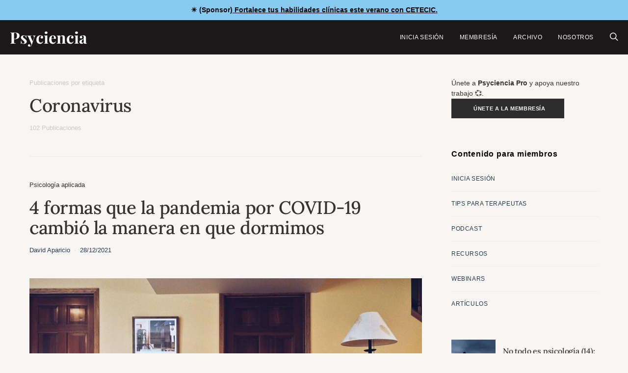

--- FILE ---
content_type: text/html; charset=UTF-8
request_url: https://www.psyciencia.com/tag/coronavirus/
body_size: 26568
content:
<!DOCTYPE html>
<html lang="es" >
<head>
	<meta charset="UTF-8">
	<meta name="viewport" content="width=device-width, initial-scale=1">
	<link rel="profile" href="https://gmpg.org/xfn/11">
		<meta name='robots' content='noindex, follow' />
<!-- Jetpack Site Verification Tags -->
<meta name="google-site-verification" content="t1_MVVn1a1Ds3D70RD94o-ZMdCnobgjAsDAgE68Eabk" />
<meta name="facebook-domain-verification" content="2478823242133315" />

	<!-- This site is optimized with the Yoast SEO Premium plugin v26.7 (Yoast SEO v26.8) - https://yoast.com/product/yoast-seo-premium-wordpress/ -->
	<title>Coronavirus archivos | Psyciencia</title>
	<meta property="og:locale" content="es_ES" />
	<meta property="og:type" content="article" />
	<meta property="og:title" content="Coronavirus archivos" />
	<meta property="og:url" content="https://www.psyciencia.com/tag/coronavirus/" />
	<meta property="og:site_name" content="Psyciencia" />
	<meta property="og:image" content="https://pavlov.psyciencia.com/2021/07/116795970-3451932088151013-3784392250953646211-n.png" />
	<meta property="og:image:width" content="851" />
	<meta property="og:image:height" content="315" />
	<meta property="og:image:type" content="image/png" />
	<meta name="twitter:card" content="summary_large_image" />
	<meta name="twitter:site" content="@psyciencia" />
	<script type="application/ld+json" class="yoast-schema-graph">{"@context":"https://schema.org","@graph":[{"@type":"CollectionPage","@id":"https://www.psyciencia.com/tag/coronavirus/","url":"https://www.psyciencia.com/tag/coronavirus/","name":"Coronavirus archivos | Psyciencia","isPartOf":{"@id":"https://www.psyciencia.com/#website"},"primaryImageOfPage":{"@id":"https://www.psyciencia.com/tag/coronavirus/#primaryimage"},"image":{"@id":"https://www.psyciencia.com/tag/coronavirus/#primaryimage"},"thumbnailUrl":"https://pavlov.psyciencia.com/2021/12/pexels-photo-269141.jpeg","inLanguage":"es"},{"@type":"ImageObject","inLanguage":"es","@id":"https://www.psyciencia.com/tag/coronavirus/#primaryimage","url":"https://pavlov.psyciencia.com/2021/12/pexels-photo-269141.jpeg","contentUrl":"https://pavlov.psyciencia.com/2021/12/pexels-photo-269141.jpeg","width":1820,"height":1300,"caption":"Photo by Pixabay on Pexels.com"},{"@type":"WebSite","@id":"https://www.psyciencia.com/#website","url":"https://www.psyciencia.com/","name":"Psyciencia","description":"Psicologia y neurociencias en español todos los días","publisher":{"@id":"https://www.psyciencia.com/#organization"},"potentialAction":[{"@type":"SearchAction","target":{"@type":"EntryPoint","urlTemplate":"https://www.psyciencia.com/?s={search_term_string}"},"query-input":{"@type":"PropertyValueSpecification","valueRequired":true,"valueName":"search_term_string"}}],"inLanguage":"es"},{"@type":"Organization","@id":"https://www.psyciencia.com/#organization","name":"Psyciencia","url":"https://www.psyciencia.com/","logo":{"@type":"ImageObject","inLanguage":"es","@id":"https://www.psyciencia.com/#/schema/logo/image/","url":"https://pavlov.psyciencia.com/2025/06/Psyciencia-800-x-200-px.png","contentUrl":"https://pavlov.psyciencia.com/2025/06/Psyciencia-800-x-200-px.png","width":800,"height":200,"caption":"Psyciencia"},"image":{"@id":"https://www.psyciencia.com/#/schema/logo/image/"},"sameAs":["https://facebook.com/psyciencia","https://x.com/psyciencia"]}]}</script>
	<!-- / Yoast SEO Premium plugin. -->


<link rel='dns-prefetch' href='//stats.wp.com' />
<link rel='dns-prefetch' href='//www.googletagmanager.com' />
<link rel='dns-prefetch' href='//fonts.googleapis.com' />

<link rel="alternate" type="application/rss+xml" title="Psyciencia &raquo; Feed" href="https://www.psyciencia.com/feed/" />
<!-- www.psyciencia.com is managing ads with Advanced Ads 2.0.16 – https://wpadvancedads.com/ --><script id="advads-ready" type="f9e237193ebca3aa36c8701d-text/javascript">
			window.advanced_ads_ready=function(e,a){a=a||"complete";var d=function(e){return"interactive"===a?"loading"!==e:"complete"===e};d(document.readyState)?e():document.addEventListener("readystatechange",(function(a){d(a.target.readyState)&&e()}),{once:"interactive"===a})},window.advanced_ads_ready_queue=window.advanced_ads_ready_queue||[];		</script>
		<style id='wp-img-auto-sizes-contain-inline-css'>
img:is([sizes=auto i],[sizes^="auto," i]){contain-intrinsic-size:3000px 1500px}
/*# sourceURL=wp-img-auto-sizes-contain-inline-css */
</style>
<link rel='alternate stylesheet' id='powerkit-icons-css' href='https://www.psyciencia.com/wp-content/plugins/powerkit/assets/fonts/powerkit-icons.woff' as='font' type='font/wof' crossorigin />
<link rel='stylesheet' id='powerkit-css' href='https://www.psyciencia.com/wp-content/plugins/powerkit/assets/css/powerkit.css' media='all' />
<style id='wp-block-library-inline-css'>
:root{--wp-block-synced-color:#7a00df;--wp-block-synced-color--rgb:122,0,223;--wp-bound-block-color:var(--wp-block-synced-color);--wp-editor-canvas-background:#ddd;--wp-admin-theme-color:#007cba;--wp-admin-theme-color--rgb:0,124,186;--wp-admin-theme-color-darker-10:#006ba1;--wp-admin-theme-color-darker-10--rgb:0,107,160.5;--wp-admin-theme-color-darker-20:#005a87;--wp-admin-theme-color-darker-20--rgb:0,90,135;--wp-admin-border-width-focus:2px}@media (min-resolution:192dpi){:root{--wp-admin-border-width-focus:1.5px}}.wp-element-button{cursor:pointer}:root .has-very-light-gray-background-color{background-color:#eee}:root .has-very-dark-gray-background-color{background-color:#313131}:root .has-very-light-gray-color{color:#eee}:root .has-very-dark-gray-color{color:#313131}:root .has-vivid-green-cyan-to-vivid-cyan-blue-gradient-background{background:linear-gradient(135deg,#00d084,#0693e3)}:root .has-purple-crush-gradient-background{background:linear-gradient(135deg,#34e2e4,#4721fb 50%,#ab1dfe)}:root .has-hazy-dawn-gradient-background{background:linear-gradient(135deg,#faaca8,#dad0ec)}:root .has-subdued-olive-gradient-background{background:linear-gradient(135deg,#fafae1,#67a671)}:root .has-atomic-cream-gradient-background{background:linear-gradient(135deg,#fdd79a,#004a59)}:root .has-nightshade-gradient-background{background:linear-gradient(135deg,#330968,#31cdcf)}:root .has-midnight-gradient-background{background:linear-gradient(135deg,#020381,#2874fc)}:root{--wp--preset--font-size--normal:16px;--wp--preset--font-size--huge:42px}.has-regular-font-size{font-size:1em}.has-larger-font-size{font-size:2.625em}.has-normal-font-size{font-size:var(--wp--preset--font-size--normal)}.has-huge-font-size{font-size:var(--wp--preset--font-size--huge)}.has-text-align-center{text-align:center}.has-text-align-left{text-align:left}.has-text-align-right{text-align:right}.has-fit-text{white-space:nowrap!important}#end-resizable-editor-section{display:none}.aligncenter{clear:both}.items-justified-left{justify-content:flex-start}.items-justified-center{justify-content:center}.items-justified-right{justify-content:flex-end}.items-justified-space-between{justify-content:space-between}.screen-reader-text{border:0;clip-path:inset(50%);height:1px;margin:-1px;overflow:hidden;padding:0;position:absolute;width:1px;word-wrap:normal!important}.screen-reader-text:focus{background-color:#ddd;clip-path:none;color:#444;display:block;font-size:1em;height:auto;left:5px;line-height:normal;padding:15px 23px 14px;text-decoration:none;top:5px;width:auto;z-index:100000}html :where(.has-border-color){border-style:solid}html :where([style*=border-top-color]){border-top-style:solid}html :where([style*=border-right-color]){border-right-style:solid}html :where([style*=border-bottom-color]){border-bottom-style:solid}html :where([style*=border-left-color]){border-left-style:solid}html :where([style*=border-width]){border-style:solid}html :where([style*=border-top-width]){border-top-style:solid}html :where([style*=border-right-width]){border-right-style:solid}html :where([style*=border-bottom-width]){border-bottom-style:solid}html :where([style*=border-left-width]){border-left-style:solid}html :where(img[class*=wp-image-]){height:auto;max-width:100%}:where(figure){margin:0 0 1em}html :where(.is-position-sticky){--wp-admin--admin-bar--position-offset:var(--wp-admin--admin-bar--height,0px)}@media screen and (max-width:600px){html :where(.is-position-sticky){--wp-admin--admin-bar--position-offset:0px}}

/*# sourceURL=wp-block-library-inline-css */
</style><style id='wp-block-heading-inline-css'>
h1:where(.wp-block-heading).has-background,h2:where(.wp-block-heading).has-background,h3:where(.wp-block-heading).has-background,h4:where(.wp-block-heading).has-background,h5:where(.wp-block-heading).has-background,h6:where(.wp-block-heading).has-background{padding:1.25em 2.375em}h1.has-text-align-left[style*=writing-mode]:where([style*=vertical-lr]),h1.has-text-align-right[style*=writing-mode]:where([style*=vertical-rl]),h2.has-text-align-left[style*=writing-mode]:where([style*=vertical-lr]),h2.has-text-align-right[style*=writing-mode]:where([style*=vertical-rl]),h3.has-text-align-left[style*=writing-mode]:where([style*=vertical-lr]),h3.has-text-align-right[style*=writing-mode]:where([style*=vertical-rl]),h4.has-text-align-left[style*=writing-mode]:where([style*=vertical-lr]),h4.has-text-align-right[style*=writing-mode]:where([style*=vertical-rl]),h5.has-text-align-left[style*=writing-mode]:where([style*=vertical-lr]),h5.has-text-align-right[style*=writing-mode]:where([style*=vertical-rl]),h6.has-text-align-left[style*=writing-mode]:where([style*=vertical-lr]),h6.has-text-align-right[style*=writing-mode]:where([style*=vertical-rl]){rotate:180deg}
/*# sourceURL=https://www.psyciencia.com/wp-includes/blocks/heading/style.min.css */
</style>
<style id='wp-block-list-inline-css'>
ol,ul{box-sizing:border-box}:root :where(.wp-block-list.has-background){padding:1.25em 2.375em}
/*# sourceURL=https://www.psyciencia.com/wp-includes/blocks/list/style.min.css */
</style>
<style id='wp-block-paragraph-inline-css'>
.is-small-text{font-size:.875em}.is-regular-text{font-size:1em}.is-large-text{font-size:2.25em}.is-larger-text{font-size:3em}.has-drop-cap:not(:focus):first-letter{float:left;font-size:8.4em;font-style:normal;font-weight:100;line-height:.68;margin:.05em .1em 0 0;text-transform:uppercase}body.rtl .has-drop-cap:not(:focus):first-letter{float:none;margin-left:.1em}p.has-drop-cap.has-background{overflow:hidden}:root :where(p.has-background){padding:1.25em 2.375em}:where(p.has-text-color:not(.has-link-color)) a{color:inherit}p.has-text-align-left[style*="writing-mode:vertical-lr"],p.has-text-align-right[style*="writing-mode:vertical-rl"]{rotate:180deg}
/*# sourceURL=https://www.psyciencia.com/wp-includes/blocks/paragraph/style.min.css */
</style>
<style id='global-styles-inline-css'>
:root{--wp--preset--aspect-ratio--square: 1;--wp--preset--aspect-ratio--4-3: 4/3;--wp--preset--aspect-ratio--3-4: 3/4;--wp--preset--aspect-ratio--3-2: 3/2;--wp--preset--aspect-ratio--2-3: 2/3;--wp--preset--aspect-ratio--16-9: 16/9;--wp--preset--aspect-ratio--9-16: 9/16;--wp--preset--color--black: #000000;--wp--preset--color--cyan-bluish-gray: #abb8c3;--wp--preset--color--white: #FFFFFF;--wp--preset--color--pale-pink: #f78da7;--wp--preset--color--vivid-red: #ce2e2e;--wp--preset--color--luminous-vivid-orange: #ff6900;--wp--preset--color--luminous-vivid-amber: #fcb902;--wp--preset--color--light-green-cyan: #7bdcb5;--wp--preset--color--vivid-green-cyan: #01d083;--wp--preset--color--pale-cyan-blue: #8ed1fc;--wp--preset--color--vivid-cyan-blue: #0693e3;--wp--preset--color--vivid-purple: #9b51e0;--wp--preset--color--secondary: #f8f8f8;--wp--preset--gradient--vivid-cyan-blue-to-vivid-purple: linear-gradient(135deg,rgb(6,147,227) 0%,rgb(155,81,224) 100%);--wp--preset--gradient--light-green-cyan-to-vivid-green-cyan: linear-gradient(135deg,rgb(122,220,180) 0%,rgb(0,208,130) 100%);--wp--preset--gradient--luminous-vivid-amber-to-luminous-vivid-orange: linear-gradient(135deg,rgb(252,185,0) 0%,rgb(255,105,0) 100%);--wp--preset--gradient--luminous-vivid-orange-to-vivid-red: linear-gradient(135deg,rgb(255,105,0) 0%,rgb(207,46,46) 100%);--wp--preset--gradient--very-light-gray-to-cyan-bluish-gray: linear-gradient(135deg,rgb(238,238,238) 0%,rgb(169,184,195) 100%);--wp--preset--gradient--cool-to-warm-spectrum: linear-gradient(135deg,rgb(74,234,220) 0%,rgb(151,120,209) 20%,rgb(207,42,186) 40%,rgb(238,44,130) 60%,rgb(251,105,98) 80%,rgb(254,248,76) 100%);--wp--preset--gradient--blush-light-purple: linear-gradient(135deg,rgb(255,206,236) 0%,rgb(152,150,240) 100%);--wp--preset--gradient--blush-bordeaux: linear-gradient(135deg,rgb(254,205,165) 0%,rgb(254,45,45) 50%,rgb(107,0,62) 100%);--wp--preset--gradient--luminous-dusk: linear-gradient(135deg,rgb(255,203,112) 0%,rgb(199,81,192) 50%,rgb(65,88,208) 100%);--wp--preset--gradient--pale-ocean: linear-gradient(135deg,rgb(255,245,203) 0%,rgb(182,227,212) 50%,rgb(51,167,181) 100%);--wp--preset--gradient--electric-grass: linear-gradient(135deg,rgb(202,248,128) 0%,rgb(113,206,126) 100%);--wp--preset--gradient--midnight: linear-gradient(135deg,rgb(2,3,129) 0%,rgb(40,116,252) 100%);--wp--preset--font-size--small: 13px;--wp--preset--font-size--medium: 20px;--wp--preset--font-size--large: 36px;--wp--preset--font-size--x-large: 42px;--wp--preset--spacing--20: 0.44rem;--wp--preset--spacing--30: 0.67rem;--wp--preset--spacing--40: 1rem;--wp--preset--spacing--50: 1.5rem;--wp--preset--spacing--60: 2.25rem;--wp--preset--spacing--70: 3.38rem;--wp--preset--spacing--80: 5.06rem;--wp--preset--shadow--natural: 6px 6px 9px rgba(0, 0, 0, 0.2);--wp--preset--shadow--deep: 12px 12px 50px rgba(0, 0, 0, 0.4);--wp--preset--shadow--sharp: 6px 6px 0px rgba(0, 0, 0, 0.2);--wp--preset--shadow--outlined: 6px 6px 0px -3px rgb(255, 255, 255), 6px 6px rgb(0, 0, 0);--wp--preset--shadow--crisp: 6px 6px 0px rgb(0, 0, 0);}:where(.is-layout-flex){gap: 0.5em;}:where(.is-layout-grid){gap: 0.5em;}body .is-layout-flex{display: flex;}.is-layout-flex{flex-wrap: wrap;align-items: center;}.is-layout-flex > :is(*, div){margin: 0;}body .is-layout-grid{display: grid;}.is-layout-grid > :is(*, div){margin: 0;}:where(.wp-block-columns.is-layout-flex){gap: 2em;}:where(.wp-block-columns.is-layout-grid){gap: 2em;}:where(.wp-block-post-template.is-layout-flex){gap: 1.25em;}:where(.wp-block-post-template.is-layout-grid){gap: 1.25em;}.has-black-color{color: var(--wp--preset--color--black) !important;}.has-cyan-bluish-gray-color{color: var(--wp--preset--color--cyan-bluish-gray) !important;}.has-white-color{color: var(--wp--preset--color--white) !important;}.has-pale-pink-color{color: var(--wp--preset--color--pale-pink) !important;}.has-vivid-red-color{color: var(--wp--preset--color--vivid-red) !important;}.has-luminous-vivid-orange-color{color: var(--wp--preset--color--luminous-vivid-orange) !important;}.has-luminous-vivid-amber-color{color: var(--wp--preset--color--luminous-vivid-amber) !important;}.has-light-green-cyan-color{color: var(--wp--preset--color--light-green-cyan) !important;}.has-vivid-green-cyan-color{color: var(--wp--preset--color--vivid-green-cyan) !important;}.has-pale-cyan-blue-color{color: var(--wp--preset--color--pale-cyan-blue) !important;}.has-vivid-cyan-blue-color{color: var(--wp--preset--color--vivid-cyan-blue) !important;}.has-vivid-purple-color{color: var(--wp--preset--color--vivid-purple) !important;}.has-black-background-color{background-color: var(--wp--preset--color--black) !important;}.has-cyan-bluish-gray-background-color{background-color: var(--wp--preset--color--cyan-bluish-gray) !important;}.has-white-background-color{background-color: var(--wp--preset--color--white) !important;}.has-pale-pink-background-color{background-color: var(--wp--preset--color--pale-pink) !important;}.has-vivid-red-background-color{background-color: var(--wp--preset--color--vivid-red) !important;}.has-luminous-vivid-orange-background-color{background-color: var(--wp--preset--color--luminous-vivid-orange) !important;}.has-luminous-vivid-amber-background-color{background-color: var(--wp--preset--color--luminous-vivid-amber) !important;}.has-light-green-cyan-background-color{background-color: var(--wp--preset--color--light-green-cyan) !important;}.has-vivid-green-cyan-background-color{background-color: var(--wp--preset--color--vivid-green-cyan) !important;}.has-pale-cyan-blue-background-color{background-color: var(--wp--preset--color--pale-cyan-blue) !important;}.has-vivid-cyan-blue-background-color{background-color: var(--wp--preset--color--vivid-cyan-blue) !important;}.has-vivid-purple-background-color{background-color: var(--wp--preset--color--vivid-purple) !important;}.has-black-border-color{border-color: var(--wp--preset--color--black) !important;}.has-cyan-bluish-gray-border-color{border-color: var(--wp--preset--color--cyan-bluish-gray) !important;}.has-white-border-color{border-color: var(--wp--preset--color--white) !important;}.has-pale-pink-border-color{border-color: var(--wp--preset--color--pale-pink) !important;}.has-vivid-red-border-color{border-color: var(--wp--preset--color--vivid-red) !important;}.has-luminous-vivid-orange-border-color{border-color: var(--wp--preset--color--luminous-vivid-orange) !important;}.has-luminous-vivid-amber-border-color{border-color: var(--wp--preset--color--luminous-vivid-amber) !important;}.has-light-green-cyan-border-color{border-color: var(--wp--preset--color--light-green-cyan) !important;}.has-vivid-green-cyan-border-color{border-color: var(--wp--preset--color--vivid-green-cyan) !important;}.has-pale-cyan-blue-border-color{border-color: var(--wp--preset--color--pale-cyan-blue) !important;}.has-vivid-cyan-blue-border-color{border-color: var(--wp--preset--color--vivid-cyan-blue) !important;}.has-vivid-purple-border-color{border-color: var(--wp--preset--color--vivid-purple) !important;}.has-vivid-cyan-blue-to-vivid-purple-gradient-background{background: var(--wp--preset--gradient--vivid-cyan-blue-to-vivid-purple) !important;}.has-light-green-cyan-to-vivid-green-cyan-gradient-background{background: var(--wp--preset--gradient--light-green-cyan-to-vivid-green-cyan) !important;}.has-luminous-vivid-amber-to-luminous-vivid-orange-gradient-background{background: var(--wp--preset--gradient--luminous-vivid-amber-to-luminous-vivid-orange) !important;}.has-luminous-vivid-orange-to-vivid-red-gradient-background{background: var(--wp--preset--gradient--luminous-vivid-orange-to-vivid-red) !important;}.has-very-light-gray-to-cyan-bluish-gray-gradient-background{background: var(--wp--preset--gradient--very-light-gray-to-cyan-bluish-gray) !important;}.has-cool-to-warm-spectrum-gradient-background{background: var(--wp--preset--gradient--cool-to-warm-spectrum) !important;}.has-blush-light-purple-gradient-background{background: var(--wp--preset--gradient--blush-light-purple) !important;}.has-blush-bordeaux-gradient-background{background: var(--wp--preset--gradient--blush-bordeaux) !important;}.has-luminous-dusk-gradient-background{background: var(--wp--preset--gradient--luminous-dusk) !important;}.has-pale-ocean-gradient-background{background: var(--wp--preset--gradient--pale-ocean) !important;}.has-electric-grass-gradient-background{background: var(--wp--preset--gradient--electric-grass) !important;}.has-midnight-gradient-background{background: var(--wp--preset--gradient--midnight) !important;}.has-small-font-size{font-size: var(--wp--preset--font-size--small) !important;}.has-medium-font-size{font-size: var(--wp--preset--font-size--medium) !important;}.has-large-font-size{font-size: var(--wp--preset--font-size--large) !important;}.has-x-large-font-size{font-size: var(--wp--preset--font-size--x-large) !important;}
/*# sourceURL=global-styles-inline-css */
</style>

<style id='classic-theme-styles-inline-css'>
/*! This file is auto-generated */
.wp-block-button__link{color:#fff;background-color:#32373c;border-radius:9999px;box-shadow:none;text-decoration:none;padding:calc(.667em + 2px) calc(1.333em + 2px);font-size:1.125em}.wp-block-file__button{background:#32373c;color:#fff;text-decoration:none}
/*# sourceURL=/wp-includes/css/classic-themes.min.css */
</style>
<link rel='stylesheet' id='csco-block-posts-sidebar-style-css' href='https://www.psyciencia.com/wp-content/themes/authentic/css/blocks/posts-sidebar.css' media='all' />
<link rel='stylesheet' id='csco-block-twitter-slider-style-css' href='https://www.psyciencia.com/wp-content/themes/authentic/css/blocks/twitter-slider.css' media='all' />
<link rel='stylesheet' id='csco-block-tiles-style-css' href='https://www.psyciencia.com/wp-content/themes/authentic/css/blocks/tiles.css' media='all' />
<link rel='stylesheet' id='csco-block-horizontal-tiles-style-css' href='https://www.psyciencia.com/wp-content/themes/authentic/css/blocks/horizontal-tiles.css' media='all' />
<link rel='stylesheet' id='csco-block-full-style-css' href='https://www.psyciencia.com/wp-content/themes/authentic/css/blocks/full.css' media='all' />
<link rel='stylesheet' id='csco-block-slider-style-css' href='https://www.psyciencia.com/wp-content/themes/authentic/css/blocks/slider.css' media='all' />
<link rel='stylesheet' id='csco-block-carousel-style-css' href='https://www.psyciencia.com/wp-content/themes/authentic/css/blocks/carousel.css' media='all' />
<link rel='stylesheet' id='csco-block-wide-style-css' href='https://www.psyciencia.com/wp-content/themes/authentic/css/blocks/wide.css' media='all' />
<link rel='stylesheet' id='csco-block-narrow-style-css' href='https://www.psyciencia.com/wp-content/themes/authentic/css/blocks/narrow.css' media='all' />
<link rel='stylesheet' id='powerkit-basic-elements-css' href='https://www.psyciencia.com/wp-content/plugins/powerkit/modules/basic-elements/public/css/public-powerkit-basic-elements.css' media='screen' />
<link rel='stylesheet' id='powerkit-content-formatting-css' href='https://www.psyciencia.com/wp-content/plugins/powerkit/modules/content-formatting/public/css/public-powerkit-content-formatting.css' media='all' />
<link rel='stylesheet' id='powerkit-featured-categories-css' href='https://www.psyciencia.com/wp-content/plugins/powerkit/modules/featured-categories/public/css/public-powerkit-featured-categories.css' media='all' />
<link rel='stylesheet' id='powerkit-inline-posts-css' href='https://www.psyciencia.com/wp-content/plugins/powerkit/modules/inline-posts/public/css/public-powerkit-inline-posts.css' media='all' />
<link rel='stylesheet' id='powerkit-opt-in-forms-css' href='https://www.psyciencia.com/wp-content/plugins/powerkit/modules/opt-in-forms/public/css/public-powerkit-opt-in-forms.css' media='all' />
<link rel='stylesheet' id='powerkit-social-links-css' href='https://www.psyciencia.com/wp-content/plugins/powerkit/modules/social-links/public/css/public-powerkit-social-links.css' media='all' />
<link rel='stylesheet' id='simple-banner-style-css' href='https://www.psyciencia.com/wp-content/plugins/simple-banner/simple-banner.css' media='all' />
<link rel='stylesheet' id='ppress-frontend-css' href='https://www.psyciencia.com/wp-content/plugins/wp-user-avatar/assets/css/frontend.min.css' media='all' />
<link rel='stylesheet' id='ppress-flatpickr-css' href='https://www.psyciencia.com/wp-content/plugins/wp-user-avatar/assets/flatpickr/flatpickr.min.css' media='all' />
<link rel='stylesheet' id='ppress-select2-css' href='https://www.psyciencia.com/wp-content/plugins/wp-user-avatar/assets/select2/select2.min.css' media='all' />
<link rel='stylesheet' id='jetpack-instant-search-css' href='https://www.psyciencia.com/wp-content/plugins/jetpack/jetpack_vendor/automattic/jetpack-search/build/instant-search/jp-search.chunk-main-payload.css?minify=false&#038;ver=62e24c826fcd11ccbe81' media='all' />
<link rel='stylesheet' id='csco-styles-css' href='https://www.psyciencia.com/wp-content/themes/authentic/style.css' media='all' />
<link rel='stylesheet' id='taxopress-frontend-css-css' href='https://www.psyciencia.com/wp-content/plugins/simple-tags/assets/frontend/css/frontend.css' media='all' />
<style type="text/css">@font-face {font-family:Lora;font-style:normal;font-weight:500;src:url(/cf-fonts/s/lora/5.0.11/latin-ext/500/normal.woff2);unicode-range:U+0100-02AF,U+0304,U+0308,U+0329,U+1E00-1E9F,U+1EF2-1EFF,U+2020,U+20A0-20AB,U+20AD-20CF,U+2113,U+2C60-2C7F,U+A720-A7FF;font-display:swap;}@font-face {font-family:Lora;font-style:normal;font-weight:500;src:url(/cf-fonts/s/lora/5.0.11/latin/500/normal.woff2);unicode-range:U+0000-00FF,U+0131,U+0152-0153,U+02BB-02BC,U+02C6,U+02DA,U+02DC,U+0304,U+0308,U+0329,U+2000-206F,U+2074,U+20AC,U+2122,U+2191,U+2193,U+2212,U+2215,U+FEFF,U+FFFD;font-display:swap;}@font-face {font-family:Lora;font-style:normal;font-weight:500;src:url(/cf-fonts/s/lora/5.0.11/cyrillic/500/normal.woff2);unicode-range:U+0301,U+0400-045F,U+0490-0491,U+04B0-04B1,U+2116;font-display:swap;}@font-face {font-family:Lora;font-style:normal;font-weight:500;src:url(/cf-fonts/s/lora/5.0.11/vietnamese/500/normal.woff2);unicode-range:U+0102-0103,U+0110-0111,U+0128-0129,U+0168-0169,U+01A0-01A1,U+01AF-01B0,U+0300-0301,U+0303-0304,U+0308-0309,U+0323,U+0329,U+1EA0-1EF9,U+20AB;font-display:swap;}@font-face {font-family:Lora;font-style:normal;font-weight:500;src:url(/cf-fonts/s/lora/5.0.11/cyrillic-ext/500/normal.woff2);unicode-range:U+0460-052F,U+1C80-1C88,U+20B4,U+2DE0-2DFF,U+A640-A69F,U+FE2E-FE2F;font-display:swap;}</style>
<style type="text/css">@font-face {font-family:Playfair Display;font-style:normal;font-weight:700;src:url(/cf-fonts/s/playfair-display/5.0.18/cyrillic/700/normal.woff2);unicode-range:U+0301,U+0400-045F,U+0490-0491,U+04B0-04B1,U+2116;font-display:swap;}@font-face {font-family:Playfair Display;font-style:normal;font-weight:700;src:url(/cf-fonts/s/playfair-display/5.0.18/vietnamese/700/normal.woff2);unicode-range:U+0102-0103,U+0110-0111,U+0128-0129,U+0168-0169,U+01A0-01A1,U+01AF-01B0,U+0300-0301,U+0303-0304,U+0308-0309,U+0323,U+0329,U+1EA0-1EF9,U+20AB;font-display:swap;}@font-face {font-family:Playfair Display;font-style:normal;font-weight:700;src:url(/cf-fonts/s/playfair-display/5.0.18/latin-ext/700/normal.woff2);unicode-range:U+0100-02AF,U+0304,U+0308,U+0329,U+1E00-1E9F,U+1EF2-1EFF,U+2020,U+20A0-20AB,U+20AD-20CF,U+2113,U+2C60-2C7F,U+A720-A7FF;font-display:swap;}@font-face {font-family:Playfair Display;font-style:normal;font-weight:700;src:url(/cf-fonts/s/playfair-display/5.0.18/latin/700/normal.woff2);unicode-range:U+0000-00FF,U+0131,U+0152-0153,U+02BB-02BC,U+02C6,U+02DA,U+02DC,U+0304,U+0308,U+0329,U+2000-206F,U+2074,U+20AC,U+2122,U+2191,U+2193,U+2212,U+2215,U+FEFF,U+FFFD;font-display:swap;}@font-face {font-family:Playfair Display;font-style:normal;font-weight:800;src:url(/cf-fonts/s/playfair-display/5.0.18/latin/800/normal.woff2);unicode-range:U+0000-00FF,U+0131,U+0152-0153,U+02BB-02BC,U+02C6,U+02DA,U+02DC,U+0304,U+0308,U+0329,U+2000-206F,U+2074,U+20AC,U+2122,U+2191,U+2193,U+2212,U+2215,U+FEFF,U+FFFD;font-display:swap;}@font-face {font-family:Playfair Display;font-style:normal;font-weight:800;src:url(/cf-fonts/s/playfair-display/5.0.18/vietnamese/800/normal.woff2);unicode-range:U+0102-0103,U+0110-0111,U+0128-0129,U+0168-0169,U+01A0-01A1,U+01AF-01B0,U+0300-0301,U+0303-0304,U+0308-0309,U+0323,U+0329,U+1EA0-1EF9,U+20AB;font-display:swap;}@font-face {font-family:Playfair Display;font-style:normal;font-weight:800;src:url(/cf-fonts/s/playfair-display/5.0.18/cyrillic/800/normal.woff2);unicode-range:U+0301,U+0400-045F,U+0490-0491,U+04B0-04B1,U+2116;font-display:swap;}@font-face {font-family:Playfair Display;font-style:normal;font-weight:800;src:url(/cf-fonts/s/playfair-display/5.0.18/latin-ext/800/normal.woff2);unicode-range:U+0100-02AF,U+0304,U+0308,U+0329,U+1E00-1E9F,U+1EF2-1EFF,U+2020,U+20A0-20AB,U+20AD-20CF,U+2113,U+2C60-2C7F,U+A720-A7FF;font-display:swap;}</style>
<script src="https://www.psyciencia.com/wp-includes/js/jquery/jquery.min.js" id="jquery-core-js" type="f9e237193ebca3aa36c8701d-text/javascript"></script>
<script src="https://www.psyciencia.com/wp-includes/js/jquery/jquery-migrate.min.js" id="jquery-migrate-js" type="f9e237193ebca3aa36c8701d-text/javascript"></script>
<script id="simple-banner-script-js-before" type="f9e237193ebca3aa36c8701d-text/javascript">
const simpleBannerScriptParams = {"pro_version_enabled":"","debug_mode":"","id":83637,"version":"3.2.0","banner_params":[{"hide_simple_banner":"no","simple_banner_prepend_element":"header","simple_banner_position":"static","header_margin":"","header_padding":"","wp_body_open_enabled":"","wp_body_open":true,"simple_banner_z_index":"","simple_banner_text":"\u2600\ufe0f (Sponsor)<u> <a href=\"https:\/\/www.cetecic.org\/inicial_esp\">Fortalece tus habilidades cl\u00ednicas este verano con CETECIC<\/a>.<\/u>","disabled_on_current_page":false,"disabled_pages_array":[],"is_current_page_a_post":true,"disabled_on_posts":"","simple_banner_disabled_page_paths":"","simple_banner_font_size":"14px","simple_banner_color":"#88caf0","simple_banner_text_color":"#000000","simple_banner_link_color":"#000000","simple_banner_close_color":"#000","simple_banner_custom_css":"","simple_banner_scrolling_custom_css":"","simple_banner_text_custom_css":"font-family: sans-serif;\r\nfont-size: 14px;","simple_banner_button_css":"","site_custom_css":"","keep_site_custom_css":"","site_custom_js":"","keep_site_custom_js":"","close_button_enabled":"","close_button_expiration":"","close_button_cookie_set":false,"current_date":{"date":"2026-01-20 20:36:56.823777","timezone_type":3,"timezone":"UTC"},"start_date":{"date":"2026-01-20 20:36:56.823782","timezone_type":3,"timezone":"UTC"},"end_date":{"date":"2026-01-20 20:36:56.823784","timezone_type":3,"timezone":"UTC"},"simple_banner_start_after_date":"","simple_banner_remove_after_date":"","simple_banner_insert_inside_element":""}]}
//# sourceURL=simple-banner-script-js-before
</script>
<script src="https://www.psyciencia.com/wp-content/plugins/simple-banner/simple-banner.js" id="simple-banner-script-js" type="f9e237193ebca3aa36c8701d-text/javascript"></script>
<script src="https://www.psyciencia.com/wp-content/plugins/wp-user-avatar/assets/flatpickr/flatpickr.min.js" id="ppress-flatpickr-js" type="f9e237193ebca3aa36c8701d-text/javascript"></script>
<script src="https://www.psyciencia.com/wp-content/plugins/wp-user-avatar/assets/select2/select2.min.js" id="ppress-select2-js" type="f9e237193ebca3aa36c8701d-text/javascript"></script>
<script src="https://www.psyciencia.com/wp-content/plugins/simple-tags/assets/frontend/js/frontend.js" id="taxopress-frontend-js-js" type="f9e237193ebca3aa36c8701d-text/javascript"></script>

<!-- Fragmento de código de la etiqueta de Google (gtag.js) añadida por Site Kit -->
<!-- Fragmento de código de Google Analytics añadido por Site Kit -->
<script src="https://www.googletagmanager.com/gtag/js?id=G-GH2NS6KM3N" id="google_gtagjs-js" async type="f9e237193ebca3aa36c8701d-text/javascript"></script>
<script id="google_gtagjs-js-after" type="f9e237193ebca3aa36c8701d-text/javascript">
window.dataLayer = window.dataLayer || [];function gtag(){dataLayer.push(arguments);}
gtag("set","linker",{"domains":["www.psyciencia.com"]});
gtag("js", new Date());
gtag("set", "developer_id.dZTNiMT", true);
gtag("config", "G-GH2NS6KM3N");
 window._googlesitekit = window._googlesitekit || {}; window._googlesitekit.throttledEvents = []; window._googlesitekit.gtagEvent = (name, data) => { var key = JSON.stringify( { name, data } ); if ( !! window._googlesitekit.throttledEvents[ key ] ) { return; } window._googlesitekit.throttledEvents[ key ] = true; setTimeout( () => { delete window._googlesitekit.throttledEvents[ key ]; }, 5 ); gtag( "event", name, { ...data, event_source: "site-kit" } ); }; 
//# sourceURL=google_gtagjs-js-after
</script>
<meta name="generator" content="Site Kit by Google 1.170.0" /><script type="f9e237193ebca3aa36c8701d-text/javascript">
  (function(c) {
    var script = document.createElement("script");
    script.src = "https://js.memberful.com/embed.js";
    script.onload = function() { Memberful.setup(c) };
    document.head.appendChild(script);
  })({
    site: ["https:\/\/psyciencia.memberful.com"]  });
</script>
<script defer data-domain="psyciencia.com" src="https://plausible.io/js/script.js" type="f9e237193ebca3aa36c8701d-text/javascript"></script>
<!-- Privacy-friendly analytics by Plausible -->
<script async src="https://plausible.io/js/pa-B64LU_7exSTXHCAUd5tpE.js" type="f9e237193ebca3aa36c8701d-text/javascript"></script>
<script type="f9e237193ebca3aa36c8701d-text/javascript">
  window.plausible=window.plausible||function(){(plausible.q=plausible.q||[]).push(arguments)},plausible.init=plausible.init||function(i){plausible.o=i||{}};
  plausible.init()
</script>
<!-- MailerLite Universal -->
<script type="f9e237193ebca3aa36c8701d-text/javascript">
    (function(w,d,e,u,f,l,n){w[f]=w[f]||function(){(w[f].q=w[f].q||[])
    .push(arguments);},l=d.createElement(e),l.async=1,l.src=u,
    n=d.getElementsByTagName(e)[0],n.parentNode.insertBefore(l,n);})
    (window,document,'script','https://assets.mailerlite.com/js/universal.js','ml');
    ml('account', '1989336');
</script>
<!-- End MailerLite Universal -->
    <style type="text/css">
        .recent-posts-by-tag {
            list-style: none;
            padding: 0;
            margin: 0;
        }
        
        .recent-post-item {
            margin-bottom: 15px;
            padding-bottom: 10px;
            border-bottom: 1px solid #eee;
        }
        
        .recent-post-item:last-child {
            border-bottom: none;
        }
        
        .recent-post-item h4 {
            margin: 0 0 5px 0;
            font-size: 14px;
            line-height: 1.4;
        }
        
        .recent-post-item h4 a {
            text-decoration: none;
            color: #333;
        }
        
        .recent-post-item h4 a:hover {
            color: #0073aa;
        }
        
        .post-date {
            display: block;
            font-size: 12px;
            color: #666;
            margin-bottom: 5px;
        }
        
        .post-excerpt {
            font-size: 13px;
            color: #555;
            margin: 5px 0 0 0;
            line-height: 1.4;
        }
        
        .view-all-tag {
            margin-top: 15px;
            padding-top: 10px;
            border-top: 1px solid #eee;
        }
        
        .view-all-tag a {
            font-size: 13px;
            text-decoration: none;
        }
    </style>
    <style id="simple-banner-position" type="text/css">.simple-banner{position:static;}</style><style id="simple-banner-font-size" type="text/css">.simple-banner .simple-banner-text{font-size:14px;}</style><style id="simple-banner-background-color" type="text/css">.simple-banner{background:#88caf0;}</style><style id="simple-banner-text-color" type="text/css">.simple-banner .simple-banner-text{color:#000000;}</style><style id="simple-banner-link-color" type="text/css">.simple-banner .simple-banner-text a{color:#000000;}</style><style id="simple-banner-z-index" type="text/css">.simple-banner{z-index: 99999;}</style><style id="simple-banner-close-color" type="text/css">.simple-banner .simple-banner-button{color:#000;}</style><style id="simple-banner-text-custom-css" type="text/css">.simple-banner .simple-banner-text{font-family: sans-serif;
font-size: 14px;}</style><style id="simple-banner-site-custom-css-dummy" type="text/css"></style><script id="simple-banner-site-custom-js-dummy" type="f9e237193ebca3aa36c8701d-text/javascript"></script>	<style>img#wpstats{display:none}</style>
		<link rel="icon" href="https://pavlov.psyciencia.com/2015/12/cropped-psycienia-logo-p-32x32.jpg" sizes="32x32" />
<link rel="icon" href="https://pavlov.psyciencia.com/2015/12/cropped-psycienia-logo-p-192x192.jpg" sizes="192x192" />
<link rel="apple-touch-icon" href="https://pavlov.psyciencia.com/2015/12/cropped-psycienia-logo-p-180x180.jpg" />
<meta name="msapplication-TileImage" content="https://pavlov.psyciencia.com/2015/12/cropped-psycienia-logo-p-270x270.jpg" />
		<style id="wp-custom-css">
			.post {
    max-width: 968px;
    width: 100%;
    margin-left: auto;
    margin-right: auto;
}
#box-color-rojo {
background-color: #fae7e8;
border: 3px solid #ea4335;
}
#box-color-verde {
background-color: #e2f0e5;
border: 3px solid #34a853;
}
#box {
-webkit-box-shadow: 0px 0px 19px 0px rgba(0,0,0,0.49);
-moz-box-shadow: 0px 0px 19px 0px rgba(0,0,0,0.49);
box-shadow: 0px 0px pointer-events: none;
cursor: default;19px 0px rgba(0,0,0,0.49);
background-color:#f9f4e4;
padding-top:20px;
padding-left:20px;
padding-right: 20px;
padding-bottom:20px;
}
.post-comments {
display:none;
}	
.entry-content blockquote,
.entry-content .wp-block-quote,
.wp-block-quote {
  border-left: 2px solid #d1d1d6 !important;
  padding: 1rem 1rem 1rem 0.8rem !important; /* Línea más cerca del texto */
  margin: 2rem auto !important;
  background: none !important;
  font-weight: 400 !important;
  line-height: 1.7 !important;
  color: #333 !important;
  max-width: 800px;
  width: 100%;
  box-sizing: border-box;
  display: block;
}

.entry-content blockquote p,
.wp-block-quote p {
  margin: 0 0 1rem 0 !important;
}

.entry-content blockquote p:last-child,
.wp-block-quote p:last-child {
  margin-bottom: 0 !important;
}

.entry-content blockquote::before,
.entry-content blockquote::after,
.wp-block-quote::before,
.wp-block-quote::after {
  content: none !important;
  display: none !important;
}
/* Responsivo en móviles */
@media (max-width: 600px) {
  .entry-content blockquote,
  .entry-content .wp-block-quote,
  .wp-block-quote {
    padding: 0.75rem 0.75rem 0.75rem 0.6rem !important; /* aún más ajustado en móvil */
    font-size: 1.08rem !important;
  }
}

.entry-content {
word-break: break-word
	}
i a, em a {
  color: #000 !important;
}
/* O también */
.post-content a {
  color: #000;
}
.post-content em a {
  color: #000;
}
.post-excerpt {
    font-size: 0.9em;
    color: #555;
    margin: 5px 0 0 0;
    line-height: 1.4;
}
.has-secondary-background-color {
background-color: rgb(218, 232, 228) var(--cs-palette-color-secondary) !important;
}		</style>
						<style id="csco-customizer-output-default-styles-inline-css">
					body, .offcanvas, #search, .searchwp-live-search-results, select, input[type=search], input[type=text], input[type=number], input[type=email], input[type=tel], input[type=password], textarea, .form-control, .pk-card, .pagination-content, .adp-popup-type-content .adp-popup-container{background-color:#f8f5f3;}.entry-content .pk-block-bg-inverse, .pk-dropcap-bg-inverse:first-letter, .entry-content .has-drop-cap.is-cnvs-dropcap-bg-dark:first-letter{color:#f8f5f3!important;}.adp-popup .adp-popup-container{--adp-popup-container-background:#f8f5f3;--adp-popup-type-notification-text-color:#333333;--adp-popup-type-notification-text-link-color:#213a49;--adp-popup-close-color:#213a49;--adp-popup-close-hover-color:#213a49;}.mfp-bg, .mfp-wrap{--mfp-overlay-color:#f8f5f3;--mfp-controls-border-color:#f8f5f3;--mfp-inner-close-icon-color:#f8f5f3;--mfp-iframe-background:#f8f5f3;--mfp-image-background:#f8f5f3;--mfp-controls-color:#333333;--mfp-controls-text-color-hover:#333333;--mfp-caption-title-color:#333333;--mfp-controls-text-color:#c9c9c9;--mfp-caption-subtitle-color:#c9c9c9;}body, select, input[type=search], input[type=text], input[type=number], input[type=email], input[type=tel], input[type=password], textarea, .abr-reviews-posts .abr-review-meta{color:#333333;}blockquote cite, figcaption, .wp-caption-text, .wp-block-gallery .blocks-gallery-item figcaption, .wp-block-image figcaption, .wp-block-audio figcaption, .wp-block-embed figcaption, .wp-block-pullquote cite, .wp-block-pullquote footer, .wp-block-pullquote .wp-block-pullquote__citation, .wp-block-quote cite, label, .text-small, .comment-metadata, .logged-in-as, .post-categories, .post-count, .product-count, .post-meta, .entry-content figcaption, .post-media figcaption, .post-tags, .sub-title, .tagcloud, .timestamp, #wp-calendar caption, .comment-metadata a, .comment-metadata, .widget_rss ul li cite, .widget_rss ul li .rss-date, .pk-widget-about .pk-about-small, .pk-share-buttons-total .pk-share-buttons-count, .pk-share-buttons-post-loop .pk-share-buttons-count, .pk-share-buttons-block-posts .pk-share-buttons-count, .pk-share-buttons-post-sidebar .pk-share-buttons-count, .pk-share-buttons-post-loop .pk-share-buttons-link:hover .pk-share-buttons-count, .pk-share-buttons-block-posts .pk-share-buttons-link:hover .pk-share-buttons-count, .pk-share-buttons-post-sidebar .pk-share-buttons-link:hover .pk-share-buttons-count, .title-share, .pk-social-links-template-default .pk-social-links-label, .pk-social-links-wrap .pk-social-links-label, .pk-color-secondary, .pk-twitter-default .pk-twitter-tweet:before, .cs-meet-team .pk-social-links-link, .abr-post-review .abr-review-score .abr-review-subtext .abr-data-label, .sight-portfolio-area-filter__list-item a{color:#c9c9c9;}.owl-dot span, .abr-post-review .abr-review-score .abr-review-subtext .abr-data-info{background-color:#c9c9c9;}.entry-content p > code, a, #search .close, .button-link, .pk-share-buttons-total .pk-share-buttons-label, .pk-share-buttons-total .pk-share-buttons-title, .pk-social-links-wrap .pk-social-links-count, .pk-nav-tabs .pk-nav-link, .pk-nav-tabs .pk-nav-link.pk-active, .pk-tabs .pk-nav-pills .pk-nav-link, .pk-block-social-links .pk-social-links-link, .pk-block-social-links .pk-social-links-title, .pk-social-links-scheme-light .pk-social-links-link, .pk-social-links-scheme-light .pk-social-links-title, .pk-social-links-scheme-bold .pk-social-links-title, .pk-social-links-scheme-bold-rounded .pk-social-links-title, .pk-share-buttons-scheme-default .pk-share-buttons-link, .pk-share-buttons-after-post.pk-share-buttons-scheme-default .pk-share-buttons-link:not(:hover), .pk-share-buttons-before-post.pk-share-buttons-scheme-default .pk-share-buttons-link:not(:hover), .pk-toc ol > li:before, ol.pk-list-styled > li:before, h2.pk-heading-numbered:before, .pk-card-header a, .pk-twitter-info a, .pk-instagram-username a, .pk-social-links-template-default .pk-social-links-link, .pk-widget-contributors .pk-social-links-link, .cs-list-articles > li > a, .pk-block-contributors .author-name a, .editor-styles-wrapper.cs-editor-styles-wrapper .pk-author-posts-single a, .pk-twitter-content a, .pk-block-author .pk-widget-author-container:not(.pk-bg-overlay) .pk-author-title a, .pk-share-buttons-scheme-simple-light .pk-share-buttons-link, .pk-share-buttons-scheme-simple-light .pk-share-buttons-count, .is-style-pk-share-buttons-simple-light .pk-share-buttons-link, .is-style-pk-share-buttons-simple-light .pk-share-buttons-link .pk-share-buttons-count, .is-style-pk-share-buttons-default .pk-share-buttons-link:not(hover), ol.is-style-cnvs-list-styled > li:before, h2.is-style-cnvs-heading-numbered:before, .cnvs-block-collapsible .cnvs-block-collapsible-title h6 a, header .offcanvas-toggle, .navbar-scheme-toggle{color:#213a49;}.owl-dot.active span{background-color:#213a49;}.cnvs-block-tabs{--cnvs-tabs-button-color:#213a49;--cnvs-tabs-button-hover-color:#213a49;}a:hover, .button-link:hover, #search .close:hover, .pk-social-links-scheme-light:not(.pk-social-links-scheme-light-bg) .pk-social-links-link:hover .pk-social-links-title, .is-style-pk-social-links-bold .pk-social-links-link:hover .pk-social-links-title, .pk-social-links-scheme-bold .pk-social-links-link:hover .pk-social-links-title, .is-style-pk-social-links-bold-rounded .pk-social-links-link:hover .pk-social-links-title, .pk-social-links-scheme-bold-rounded .pk-social-links-link:hover .pk-social-links-title, .pk-nav-tabs .pk-nav-link:not(.pk-active):focus, .pk-nav-tabs .pk-nav-link:not(.pk-active):hover, .pk-card-header a:hover, .pk-twitter-info a:hover, .pk-instagram-username a:hover, .pk-widget-contributors .pk-social-links-link:hover, .cs-list-articles > li > a:hover, .pk-block-contributors .author-name a:hover, .editor-styles-wrapper.cs-editor-styles-wrapper .pk-author-posts-single a:hover, .pk-twitter-content a:hover, .pk-block-author .pk-widget-author-container:not(.pk-bg-overlay) .pk-author-title a:hover, .cnvs-block-collapsible .cnvs-block-collapsible-title h6 a:hover, .navbar-scheme-toggle:hover{color:#213a49;}.wp-block-separator{color:#EEEEEE;}hr, .wp-block-separator:not(.is-style-dots), .wp-block-pullquote:not([style*="border-color"]), .entry-content .table-bordered th, .entry-content .table-bordered td, section.widget .widget-wrap, .form-control, input[type=search], input[type=text], input[type=number], input[type=email], input[type=tel], input[type=password], textarea, select, .pk-collapsibles .pk-card, .post-archive .archive-compact .post-masonry, .post-archive .archive-compact .post-grid, .post-archive .archive-compact.archive-masonry section.widget, .post-archive .archive-compact.archive-grid section.widget, .archive-list section.widget .widget-wrap, .archive-standard section.widget .widget-wrap, .sidebar-offcanvas .widget, .pk-nav-tabs .pk-nav-link, .pk-collapsibles .pk-card + .pk-card, .cnvs-block-tabs .cnvs-block-tabs-buttons .cnvs-block-tabs-button a, .cnvs-block-collapsibles .cnvs-block-collapsible, .abr-reviews-posts .abr-post-item{border-color:#EEEEEE;}hr, .entry-content table th, .entry-content table td, .entry-content table tbody + tbody, .header-enabled .navbar-primary:not(.sticky-nav-slide) .navbar, .navigation.comment-navigation, .site-main > article > .post-author, .post-main .post-author, .comment-body + .comment-respond, .comment-list + .comment-respond, .comment-list article, .comment-list .pingback, .comment-list .trackback, .post-standard:not(.post-featured) + .post-standard:not(.post-featured), .archive-first + .archive-list, .single .section-carousel, .widget_nav_menu .menu > .menu-item:not(:first-child), .widget_pages li:not(:first-child) a, .widget_meta li:not(:first-child) a, .widget_categories > ul > li:not(:first-child), .widget_archive > ul > li:not(:first-child), .widget_categories .widget-wrap > ul > li:not(:first-child), .widget_archive .widget-wrap > ul > li:not(:first-child), .widget_recent_comments li:not(:first-child), .widget_recent_entries li:not(:first-child), #wp-calendar tbody td, .navigation.pagination, .navigation.pagination + .post-tags, .fb-comments, .post-tags, .page-header-simple .page-header + .post-archive, .section-grid + .site-content > .cs-container:before, .archive-pagination:not(:empty), .post-list:not(.post-featured) + .post-list:not(.post-featured), .post-list + .post, .post + .post-list, .cs-meet-team .cs-author .cs-author-posts, .pk-widget-contributors .pk-author-item, .pk-toc:not(:first-child), .pk-inline-posts:not(:first-child), .cnvs-block-toc:not(:first-child){border-top-color:#EEEEEE;}.entry-content thead th, .navbar-primary:not(.sticky-nav-slide) .navbar, .sticky-nav-slide, .topbar, .navbar-offcanvas, .navigation.comment-navigation, .widget_rss ul li, .searchwp-live-search-results.searchwp-live-search-results-showing .searchwp-live-search-result:not(:last-child) a, .pk-separator, .pk-toc:not(:last-child), .pk-inline-posts:not(:last-child), .cnvs-block-tabs.cnvs-block-tabs-vertical .cnvs-block-tabs-buttons .cnvs-block-tabs-button-active a, .cnvs-block-toc:not(:last-child){border-bottom-color:#EEEEEE;}.pk-nav-tabs .pk-nav-link:not(.pk-active):focus, .pk-nav-tabs .pk-nav-link:not(.pk-active):hover{background-color:#EEEEEE;}.wp-block-separator.is-style-dots:before{color:#EEEEEE;}.entry-content p > code, .table-striped tbody tr:nth-of-type(odd), .wp-block-table.is-style-stripes tbody tr:nth-child(odd), .site-main .pk-subscribe-form-wrap, .post-comments, .archive-list .pk-subscribe-form-wrap, .archive-full .pk-subscribe-form-wrap, .entry-content .pk-dropcap-bg-inverse:first-letter, .entry-content .pk-dropcap-bg-light:first-letter, .entry-content .pk-block-bg-inverse, .entry-content .pk-block-bg-light, .basic_mailchimp_widget, .pk-twitter-slider, .pk-card-header, .pk-share-buttons-after-post.pk-share-buttons-scheme-default .pk-share-buttons-link, .pk-share-buttons-before-post.pk-share-buttons-scheme-default .pk-share-buttons-link, .pk-toc ol > li:before, ol.pk-list-styled > li:before, .pk-social-links-scheme-light-bg .pk-social-links-link, .is-style-pk-social-links-light-bg .pk-social-links-link, h2.pk-heading-numbered:before, .entry-content .table-bordered th, .entry-content .table-striped tbody tr:nth-of-type(odd), .wp-block-code, .wp-block-verse, .wp-block-preformatted, .is-style-pk-share-buttons-default .pk-share-buttons-link:not(hover), .is-style-pk-share-buttons-bold .pk-share-buttons-link, .cnvs-block-twitter-layout-slider, .entry-content .has-drop-cap.is-cnvs-dropcap-bg-light:first-letter, ol.is-style-cnvs-list-styled > li:before, h2.is-style-cnvs-heading-numbered:before, .wp-block-group.is-style-cnvs-block-bg-light{background-color:#ece9e3;}.pk-share-buttons-wrap{--pk-share-link-background:#ece9e3;--pk-mobile-share-horizontal-background:#ece9e3;}.cnvs-block-collapsible-title{background-color:#ece9e3;}.cnvs-block-alert{--cnvs-alert-background:#ece9e3;}.cnvs-badge{--cnvs-badge-background:#ece9e3;}h1, h2, h3, h4, h5, h6, .comment .fn, #search input[type="search"], .entry-content .table-bordered th, .wp-block-table td strong, .abr-post-review .abr-review-name, .abr-post-review .abr-review-text, .abr-reviews-posts .abr-review-number, .sight-portfolio-area-filter__title, .sight-portfolio-area-filter__list-item.sight-filter-active a{color:#363132;}.cnvs-block-alert, .cnvs-block-alert h1, .cnvs-block-alert h2, .cnvs-block-alert h3, .cnvs-block-alert h4, .cnvs-block-alert h5, .cnvs-block-alert h6, .cnvs-block-alert .cnvs-title, .cnvs-block-alert a, .entry-content .cnvs-block-alert p{color:#363132;}#search input[type="search"]:-ms-input-placeholder{color:#363132;}#search input[type="search"]:-moz-placeholder{color:#363132;}#search input[type="search"]::-webkit-input-placeholder{color:#363132;}.pk-social-links-wrap{--pk-social-link-color:#363132;--pk-social-light-bg-title-color:#363132;--pk-social-light-rounded-title-color:#363132;--pk-social-light-bg-color:#363132;}.pk-social-links-wrap .pk-font-heading{--pk-heading-font-color:#363132;}h1 a, h2 a, h3 a, h4 a, h5 a, h6 a, .comment .fn a, .cnvs-block-posts-sidebar:not(.cnvs-block-posts-sidebar-slider) .entry-title a, .pk-widget-posts:not(.pk-widget-posts-template-slider) .entry-title a{color:#363132;}.abr-posts-template-reviews-1 .entry-title a, .abr-posts-template-reviews-2 .entry-title a, .abr-posts-template-reviews-3 .entry-title a, .abr-posts-template-reviews-4 .entry-title a, .abr-posts-template-reviews-5 .entry-title a{color:#363132;}h1 a:hover, h2 a:hover, h3 a:hover, h4 a:hover, h5 a:hover, h6 a:hover, .comment .fn a:hover, .cnvs-block-posts-sidebar:not(.cnvs-block-posts-sidebar-slider) .entry-title a:hover, .pk-widget-posts:not(.pk-widget-posts-template-slider) .entry-title a:hover{color:#333333;}.abr-posts-template-reviews-1 .entry-title a:hover, .abr-posts-template-reviews-2 .entry-title a:hover, .abr-posts-template-reviews-3 .entry-title a:hover, .abr-posts-template-reviews-4 .entry-title a:hover, .abr-posts-template-reviews-5 .entry-title a:hover{color:#333333;}.wp-block-button .wp-block-button__link:not(.has-background), .button-primary, .overlay-inner a.button-primary, .header-light .button-primary, .wp-block-search .wp-block-search__button, .post-number, .post-pagination .post-more .button, .pk-button-primary, .pk-author-button, .pk-about-button, .pk-instagram-follow, .pk-twitter-follow, .pk-subscribe-submit, .pk-badge-primary, .pk-featured-categories-vertical-list .pk-featured-count, .adp-button-primary, .sight-portfolio-area__pagination .sight-portfolio-load-more{color:#ffffff;}.pk-pin-it{color:#ffffff!important;}.wp-block-button .wp-block-button__link:not(.has-background):hover, .button-primary:hover, .button-primary:active, .button-primary:focus, .button-primary:not([disabled]):not(.disabled).active, .button-primary:not([disabled]):not(.disabled):active, .overlay-inner a.button-primary:hover, .overlay-inner a.button-primary:active, .overlay-inner a.button-primary:focus, .overlay-inner a.button-primary:not([disabled]):not(.disabled).active, .overlay-inner a.button-primary:not([disabled]):not(.disabled):active, .header-light .button-primary:hover, .header-light .button-primary:active, .header-light .button-primary:focus, .header-light .button-primary:not([disabled]):not(.disabled).active, .header-light .button-primary:not([disabled]):not(.disabled):active, .wp-block-search .wp-block-search__button:hover, .post-pagination .post-more .button:hover, .pk-button-primary:not(:disabled):not(.disabled):active, .pk-button-primary:focus, .pk-button-primary:hover, .pk-button-primary:focus, .pk-button-primary:active, .pk-author-button:hover, .pk-about-button:hover, .pk-instagram-follow:hover, .pk-twitter-follow:hover, .pk-subscribe-submit:hover, .adp-button-primary:hover, .adp-button-primary:focus, .sight-portfolio-area__pagination .sight-portfolio-load-more:hover, .sight-portfolio-area__pagination .sight-portfolio-load-more:focus{color:#FFFFFF;}.pk-pin-it:hover{color:#FFFFFF!important;background-color:#363132!important;}.wp-block-button .wp-block-button__link:not(.has-background), .button-primary, .overlay-inner a.button-primary, .header-light .button-primary, .wp-block-search .wp-block-search__button, .post-number, .pk-tabs .pk-nav-pills .pk-nav-link.pk-active, .pk-tabs .pk-nav-pills .pk-nav-link.pk-active:focus, .pk-tabs  .pk-nav-pills .pk-tabs .pk-nav-pills .pk-nav-link.pk-active:hover, .pk-button-primary, .pk-author-button, .pk-about-button, .pk-instagram-follow, .pk-twitter-follow, .pk-subscribe-submit, .pk-badge-primary, .pk-featured-categories-vertical-list .pk-featured-count, .cnvs-block-tabs.is-style-cnvs-block-tabs-pills .cnvs-block-tabs-buttons .cnvs-block-tabs-button.cnvs-block-tabs-button-active a, .cnvs-block-tabs.is-style-cnvs-block-tabs-pills .cnvs-block-tabs-buttons .cnvs-block-tabs-button.cnvs-block-tabs-button-active a:focus, .cnvs-block-tabs.is-style-cnvs-block-tabs-pills .cnvs-block-tabs-buttons .cnvs-block-tabs-button.cnvs-block-tabs-button-active a:hover, .adp-button-primary, .sight-portfolio-area__pagination .sight-portfolio-load-more{background-color:#363132;}.pk-bg-primary, .pk-pin-it{background-color:#363132!important;}.post-tags a:focus, .post-tags a:hover, .tagcloud a:focus, .tagcloud a:hover, .wp-block-button .wp-block-button__link:not(.has-background):hover, .button-primary:hover, .button-primary:active, .button-primary:focus, .button-primary:not([disabled]):not(.disabled).active, .button-primary:not([disabled]):not(.disabled):active, .overlay-inner a.button-primary:hover, .overlay-inner a.button-primary:active, .overlay-inner a.button-primary:focus, .overlay-inner a.button-primary:not([disabled]):not(.disabled).active, .overlay-inner a.button-primary:not([disabled]):not(.disabled):active, .header-light .button-primary:hover, .header-light .button-primary:active, .header-light .button-primary:focus, .header-light .button-primary:not([disabled]):not(.disabled).active, .header-light .button-primary:not([disabled]):not(.disabled):active, .wp-block-search .wp-block-search__button:hover, .pk-button-primary:not(:disabled):not(.disabled):active, .pk-button-primary:hover, .pk-button-primary:active, .pk-button-primary:focus, .pk-author-button:hover, .pk-about-button:hover, .pk-instagram-follow:hover, .pk-twitter-follow:hover, .pk-subscribe-submit:hover, .adp-button-primary:hover, .adp-button-primary:focus, .sight-portfolio-area__pagination .sight-portfolio-load-more:hover, .sight-portfolio-area__pagination .sight-portfolio-load-more:focus{background-color:#363132;}.button-secondary, .pk-button-secondary{color:#A0A0A0!important;background-color:#EEEEEE;}.button-secondary:hover, .button-secondary:active, .button-secondary:focus, .pk-button-secondary:hover, .pk-button-secondary:active, .pk-button-secondary:focus{color:#000000!important;background-color:#F8F8F8;}.site-title{color:#000000;}.site-title:hover{color:#A0A0A0;}.site-description{color:#A0A0A0;}.navbar-primary{background-color:#1c1819;}.navbar-primary a, .navbar-primary button, .navbar-primary .navbar-nav > li > a, .navbar-primary .navbar-scheme-toggle{color:#ffffff;}.navbar-primary a:hover, .navbar-primary button:hover, .navbar-primary .navbar-nav > li > a:focus, .navbar-primary .navbar-nav > li > a:hover, .navbar-primary .navbar-nav > li.current-menu-parent > a, .navbar-primary .navbar-nav > li.current-nav-item > a, .site-submenu:hover .navbar-widgets-btn{color:#ffffff;}.navbar-nav .sub-menu{background-color:#f8f5f3;border:1px #EEEEEE solid;}.navbar-nav .sub-menu .sub-menu{margin-top:-1px;}.navbar-nav .sub-menu > li > a, .navbar-nav .cs-mm-categories > li > a, .navbar-nav .menu-columns > .sub-menu > li > a:hover, .mega-menu-item .entry-title a{color:#000000;}.navbar-nav .sub-menu > li > a:hover, .navbar-nav .sub-menu > li > a:focus, .navbar-nav .sub-menu > li > a:active, .navbar-nav .cs-mm-categories > li > a:hover, .navbar-nav .cs-mm-categories > li > a:focus, .navbar-nav .cs-mm-categories > li > a:active, .mega-menu-item .entry-title a:hover{color:#213a49;}.navbar-nav .sub-menu .current-menu-item > a, .navbar-nav .sub-menu .current-menu-ancestor > a, .navbar-nav .sub-menu .current-menu-parent > a{color:#A0A0A0;}.navbar-nav .sub-menu > li + li > a, .navbar-nav .cs-mm-categories > li + li > a{border-top:1px #EEEEEE solid;}.navbar-primary .pk-social-links-template-nav .pk-social-links-icon{color:#213a49;}.navbar-primary .pk-social-links-template-nav .pk-social-links-item .pk-social-links-link:hover .pk-social-links-icon{color:#213a49;}.navbar-primary .pk-social-links-template-nav .pk-social-links-title, .navbar-primary .pk-social-links-template-nav .pk-social-links-count, .navbar-primary .pk-social-links-template-nav .pk-social-links-label{color:#A0A0A0;}.navbar-primary .pk-social-links-template-nav .pk-social-links-item .pk-social-links-link:hover .pk-social-links-title, .navbar-primary .pk-social-links-template-nav .pk-social-links-item .pk-social-links-link:hover .pk-social-links-count, .navbar-primary .pk-social-links-template-nav .pk-social-links-item .pk-social-links-link:hover .pk-social-links-label{color:#000000;}.navbar-primary .navbar-multi-column-widgets .navbar-widgets-container, .navbar-primary .navbar-single-column-widgets .widget-area{border:1px #EEEEEE solid;}.navbar-primary .navbar-multi-column-widgets .navbar-widgets-container, .navbar-primary .navbar-single-column-widgets .navbar-widgets-container{margin-top:0px;}.site-submenu .navbar-widgets-container, .site-submenu .pk-social-links-scheme-light-bg .pk-social-links-link{background-color:#FFFFFF;}.site-submenu{color:#777777;}.site-submenu label, .site-submenu figcaption, .site-submenu blockquote cite, .site-submenu .wp-caption-text, .site-submenu .wp-block-gallery .blocks-gallery-item figcaption, .site-submenu .wp-block-image figcaption, .site-submenu .wp-block-audio figcaption, .site-submenu .wp-block-embed figcaption, .site-submenu .wp-block-pullquote cite, .site-submenu .wp-block-pullquote footer, .site-submenu .wp-block-pullquote .wp-block-pullquote__citation, .site-submenu .wp-block-quote cite, .site-submenu .text-small, .site-submenu .comment-metadata, .site-submenu .logged-in-as, .site-submenu .post-categories, .site-submenu .post-count, .site-submenu .product-count, .site-submenu .post-meta, .site-submenu .entry-content figcaption, .site-submenu .post-media figcaption, .site-submenu .post-tags, .site-submenu .sub-title, .site-submenu .tagcloud, .site-submenu .timestamp, .site-submenu #wp-calendar caption, .site-submenu .comment-metadata a, .site-submenu .comment-metadata, .site-submenu .widget_rss ul li cite, .site-submenu .widget_rss ul li .rss-date, .site-submenu .title-share, .site-submenu .pk-widget-about .pk-about-small, .site-submenu .pk-share-buttons-total .pk-share-buttons-count, .site-submenu .pk-share-buttons-post-loop .pk-share-buttons-count, .site-submenu .pk-share-buttons-block-posts .pk-share-buttons-count, .site-submenu .pk-share-buttons-post-sidebar .pk-share-buttons-count, .site-submenu .pk-share-buttons-post-loop .pk-share-buttons-link:hover .pk-share-buttons-count, .site-submenu .pk-share-buttons-block-posts .pk-share-buttons-link:hover .pk-share-buttons-count, .site-submenu .pk-share-buttons-post-sidebar .pk-share-buttons-link:hover .pk-share-buttons-count, .site-submenu .pk-social-links-template-default .pk-social-links-label, .site-submenu .pk-social-links-wrap .pk-social-links-label, .site-submenu .pk-color-secondary, .site-submenu .pk-twitter-default .pk-twitter-tweet:before{color:#c9c9c9;}.site-submenu .owl-dot span{background-color:#c9c9c9;}.site-submenu .title-widget{color:#000000;}.site-submenu a, .site-submenu .post-meta, .site-submenu #wp-calendar thead th, .site-submenu h2, .site-submenu .pk-social-links-wrap .pk-social-links-count, .site-submenu .pk-social-links-scheme-light .pk-social-links-icon, .site-submenu .pk-social-links-wrap .pk-social-links-title, .site-submenu .pk-subscribe-form-wrap .pk-title, .site-submenu .pk-social-links-template-default .pk-social-links-link, .site-submenu .pk-widget-contributors .pk-social-links-link, .site-submenu .cnvs-block-posts-sidebar:not(.cnvs-block-posts-sidebar-slider) .entry-title a, .site-submenu .pk-widget-posts:not(.pk-widget-posts-template-slider) .entry-title a{color:#000000;}.site-submenu .owl-dot.active span{background-color:#000000;}.site-submenu a:hover,.site-submenu a:hover:active, .site-submenu a:focus:active, .site-submenu .pk-social-links-template-default .pk-social-links-link:hover, .site-submenu .pk-widget-contributors .pk-social-links-link:hover, .site-submenu .cnvs-block-posts-sidebar:not(.cnvs-block-posts-sidebar-slider) .entry-title a:hover, .site-submenu .cnvs-block-posts-sidebar:not(.cnvs-block-posts-sidebar-slider) .entry-title a:focus, .site-submenu .pk-widget-posts:not(.pk-widget-posts-template-slider) .entry-title a:hover, .site-submenu .pk-widget-posts:not(.pk-widget-posts-template-slider) .entry-title a:focus{color:#A0A0A0;}.site-submenu #wp-calendar tfoot tr #prev + .pad:after, .site-submenu #wp-calendar tbody td a, .sidebar-footer .basic_mailchimp_widget, .sidebar-footer .pk-social-links-template-vertical .pk-social-links-link{background-color:#EEEEEE;}.site-submenu .navbar-widgets-container .widget-col{border-color:#EEEEEE;}.site-submenu .widget, .site-submenu .widget_nav_menu .menu > .menu-item:not(:first-child), .site-submenu .widget_categories > ul > li:not(:first-child), .site-submenu .widget_archive > ul > li:not(:first-child), .site-submenu .widget_categories .widget-wrap > ul > li:not(:first-child), .widget_archive .site-submenu .widget-wrap > ul > li:not(:first-child), .site-submenu #wp-calendar tbody td, .site-submenu .widget_pages li:not(:first-child) a, .site-submenu .widget_meta li:not(:first-child) a, .site-submenu .widget_recent_comments li:not(:first-child), .site-submenu .widget_recent_entries li:not(:first-child), .site-submenu #wp-calendar tbody td#today:after, .footer-section + .footer-section > .cs-container > *, .sidebar-footer .widget + .widget, .site-submenu .pk-widget-contributors .pk-author-item{border-top-color:#EEEEEE;}.site-submenu .button, .site-submenu .post-number, .site-submenu .pk-author-button, .site-submenu .pk-about-button, .site-submenu .pk-instagram-follow, .site-submenu .pk-twitter-follow, .site-submenu .pk-subscribe-submit, .site-submenu .pk-badge-primary{color:#EEEEEE;}.site-submenu .button:hover, .site-submenu .button:active, .site-submenu .pk-author-button:hover, .site-submenu .pk-about-button:hover, .site-submenu .pk-instagram-follow:hover, .site-submenu .pk-twitter-follow:hover, .site-submenu .pk-subscribe-submit:hover, .site-submenu .pk-badge-primary:hover{color:#FFFFFF;}.site-submenu .button, .site-submenu select, .site-submenu .post-number, .site-submenu .pk-author-button, .site-submenu .pk-about-button, .site-submenu .pk-instagram-follow, .site-submenu .pk-twitter-follow, .site-submenu .pk-subscribe-submit, .site-submenu .pk-badge-primary{background-color:#282828;}.site-submenu .button:hover, .site-submenu .button:active, .site-submenu .button:focus, .site-submenu .button:active, .site-submenu .pk-author-button:hover, .site-submenu .pk-about-button:hover, .site-submenu .pk-instagram-follow:hover, .site-submenu .pk-twitter-follow:hover, .site-submenu .pk-subscribe-submit:hover, .site-submenu .pk-badge-primary:hover{background-color:#000000;}.topbar{background-color:#ffffff;}.topbar a, .topbar .navbar-nav > li > a, .topbar .pk-social-links-template-nav .pk-social-links-icon, .topbar .pk-social-links-template-nav .pk-social-links-label, .topbar .pk-social-links-template-nav .pk-social-links-title{color:#A0A0A0;}.topbar a:hover, .topbar .navbar-nav > li > a:focus, .topbar .navbar-nav > li > a:hover, .topbar .navbar-nav > li.current-menu-item > a, .topbar .pk-social-links-template-nav .pk-social-links-item .pk-social-links-link:hover .pk-social-links-icon, .topbar .pk-social-links-template-nav .pk-social-links-item .pk-social-links-link:hover pk-social-links-title, .topbar .pk-social-links-template-nav .pk-social-links-count{color:#000000;}.topbar .pk-social-links-template-nav .pk-social-links-icon{color:#000000;}.topbar .pk-social-links-template-nav .pk-social-links-item .pk-social-links-link:hover .pk-social-links-icon{color:#000000;}.topbar .pk-social-links-template-nav .pk-social-links-title, .topbar .pk-social-links-template-nav .pk-social-links-count, .topbar .pk-social-links-template-nav .pk-social-links-label{color:#A0A0A0;}.topbar .pk-social-links-template-nav .pk-social-links-item .pk-social-links-link:hover .pk-social-links-title, .topbar .pk-social-links-template-nav .pk-social-links-item .pk-social-links-link:hover .pk-social-links-count, .topbar .pk-social-links-template-nav .pk-social-links-item .pk-social-links-link:hover .pk-social-links-label{color:#000000;}.offcanvas-header .navbar-brand, .offcanvas-header .navbar-toggle{color:#ffffff;}.offcanvas-header .navbar-brand:hover, .offcanvas-header .navbar-brand:focus, .offcanvas-header .navbar-toggle:hover, .offcanvas-header .navbar-toggle:focus{color:#A0A0A0;}.offcanvas-header .navbar{background-color:#213a49;}.navbar-offcanvas{border-bottom-width:1px;border-bottom-style:solid;}.entry-content p{color:#333333;}.entry-content p > a:not(.button):not(.pk-button), .entry-content > ul a, .entry-content ol a, .entry-content .wp-block-column ol a, .entry-content .wp-block-column a, .entry-content table ol a, .entry-content table ul a, .taxonomy-description a, .entry-content .cnvs-block-section-content-inner > ol a, .entry-content .cnvs-block-section-content-inner > ul a{color:#213a49;}.entry-content p > a:not(.button):not(.pk-button):hover, .entry-content ul a:hover, .entry-content ol a:hover, .taxonomy-description a:hover{color:#213a49;}.post-categories a, .cs-block-archive-posts article:not(.post-featured) .entry-header .post-categories a, .cs-block-narrow .layout-variation-simple .entry-header .post-categories a, .cs-block-wide .layout-variation-simple .entry-header .post-categories a, .cs-block-carousel .post-categories a, .cnvs-block-posts-sidebar:not(.cnvs-block-posts-sidebar-slider) .post-categories a, .pk-widget-posts .post-categories a{color:#2d2d2d;}.post-categories a:hover, .post-categories a:focus, .cs-block-archive-posts article:not(.post-featured) .entry-header .post-categories a:hover, .cs-block-archive-posts article:not(.post-featured) .entry-header .post-categories a:focus, .cs-block-narrow .layout-variation-simple .entry-header .post-categories a:hover, .cs-block-narrow .layout-variation-simple .entry-header .post-categories a:focus, .cs-block-wide .layout-variation-simple .entry-header .post-categories a:hover, .cs-block-wide .layout-variation-simple .entry-header .post-categories a:focus, .cs-block-carousel .post-categories a:hover, .cs-block-carousel .post-categories a:focus, .cnvs-block-posts-sidebar:not(.cnvs-block-posts-sidebar-slider) .post-categories a:hover, .cnvs-block-posts-sidebar:not(.cnvs-block-posts-sidebar-slider) .post-categories a:focus, .pk-widget-posts .post-categories a:hover, .pk-widget-posts .post-categories a:focus{color:#A0A0A0;}::selection{color:#ffffff;background:#6b6b6b;}::-moz-selection{color:#ffffff;background:#6b6b6b;}.entry-content blockquote, .entry-content blockquote p{color:#666666;}.entry-content .pk-dropcap:first-letter, .entry-content .pk-content-block, .entry-content .pk-callout, .entry-content .has-drop-cap:not(:focus):first-letter, .entry-content .has-drop-cap.is-cnvs-dropcap-bordered:not(:focus):first-letter, .entry-content .has-drop-cap:not(:focus).is-cnvs-dropcap-border-right:not(:focus):first-letter{color:#000000;}.entry-content .pk-dropcap-bg-inverse:first-letter, .entry-content .pk-dropcap-bg-inverse:first-letter, .entry-content .pk-block-border-top:before, .entry-content .pk-block-border-bottom:after, .entry-content .pk-block-bg-inverse, .entry-content .has-drop-cap.is-cnvs-dropcap-bg-dark:first-letter, .wp-block-group.is-style-cnvs-block-single-border:before, .wp-block-group.is-style-cnvs-block-single-border:after, .wp-block-group.is-style-cnvs-block-bg-inverse{background-color:#000000;}.entry-content .pk-dropcap-borders:first-letter, .entry-content .pk-block-border-all, .entry-content .has-drop-cap.is-cnvs-dropcap-bordered:first-letter, .wp-block-group.is-style-cnvs-block-bordered{border-color:#000000;}.entry-content .pk-dropcap-border-right:first-letter, .entry-content .pk-block-border-right, .entry-content .has-drop-cap.is-cnvs-dropcap-border-right:first-letter{border-right-color:#000000;}.entry-content .pk-block-border-left{border-left-color:#000000;}.site-footer, .site-footer .pk-social-links-scheme-light-bg .pk-social-links-link{background-color:#f8f5f3;}.site-footer{color:#213a49;}.site-footer label, .site-footer figcaption, .site-footer blockquote cite, .site-footer .wp-caption-text, .site-footer .wp-block-gallery .blocks-gallery-item figcaption, .site-footer .wp-block-image figcaption, .site-footer .wp-block-audio figcaption, .site-footer .wp-block-embed figcaption, .site-footer .wp-block-pullquote cite, .site-footer .wp-block-pullquote footer, .site-footer .wp-block-pullquote .wp-block-pullquote__citation, .site-footer .wp-block-quote cite, .site-footer .text-small, .site-footer .comment-metadata, .site-footer .logged-in-as, .site-footer .post-categories, .site-footer .post-count, .site-footer .product-count, .site-footer .post-meta, .site-footer .entry-content figcaption, .site-footer .post-media figcaption, .site-footer .post-tags, .site-footer .sub-title, .site-footer .tagcloud, .site-footer .timestamp, .site-footer #wp-calendar caption, .site-footer .comment-metadata a, .site-footer .comment-metadata, .site-footer .widget_rss ul li cite, .site-footer .widget_rss ul li .rss-date, .site-footer .title-share, .site-footer .pk-widget-about .pk-about-small, .site-footer .pk-share-buttons-total .pk-share-buttons-count, .site-footer .pk-share-buttons-post-loop .pk-share-buttons-count, .site-footer .pk-share-buttons-block-posts .pk-share-buttons-count, .site-footer .pk-share-buttons-post-sidebar .pk-share-buttons-count, .site-footer .pk-share-buttons-post-loop .pk-share-buttons-link:hover .pk-share-buttons-count, .site-footer .pk-share-buttons-block-posts .pk-share-buttons-link:hover .pk-share-buttons-count, .site-footer .pk-share-buttons-post-sidebar .pk-share-buttons-link:hover .pk-share-buttons-count, .site-footer .pk-social-links-template-default .pk-social-links-label, .site-footer .pk-social-links-wrap .pk-social-links-label, .site-footer .pk-color-secondary, .site-footer .pk-twitter-default .pk-twitter-tweet:before, .site-footer .footer-subscribe .pk-privacy label{color:#c9c9c9;}.site-footer .owl-dot span{background-color:#c9c9c9;}.site-footer .title-widget{color:#213a49;}.site-footer a, .site-footer .post-meta, .site-footer .post-categories a, .site-footer #wp-calendar thead th, .site-footer h2, .site-footer .pk-social-links-wrap .pk-social-links-count, .site-footer .pk-social-links-scheme-light .pk-social-links-icon, .site-footer .pk-social-links-wrap .pk-social-links-title, .site-footer .pk-subscribe-form-wrap .pk-title, .site-footer .pk-social-links-template-default .pk-social-links-link, .site-footer .pk-widget-contributors .pk-social-links-link, .site-footer .cnvs-block-posts-sidebar:not(.cnvs-block-posts-sidebar-slider) .entry-title a, .site-footer .pk-widget-posts:not(.pk-widget-posts-template-slider) .entry-title a{color:#213a49;}.site-footer .owl-dot.active span{background-color:#213a49;}.site-footer a:hover, site-footer a:hover:active, .site-footer a:focus:active, .site-footer .post-categories a:hover, .site-footer .pk-social-links-template-default .pk-social-links-link:hover, .site-footer .pk-widget-contributors .pk-social-links-link:hover, .site-footer .cnvs-block-posts-sidebar:not(.cnvs-block-posts-sidebar-slider) .entry-title a:hover, .site-footer .cnvs-block-posts-sidebar:not(.cnvs-block-posts-sidebar-slider) .entry-title a:focus, .site-footer .pk-widget-posts:not(.pk-widget-posts-template-slider) .entry-title a:hover, .site-footer .pk-widget-posts:not(.pk-widget-posts-template-slider) .entry-title a:focus{color:#A0A0A0;}.site-footer #wp-calendar tfoot tr #prev + .pad:after, .site-footer #wp-calendar tbody td a, .sidebar-footer .basic_mailchimp_widget, .sidebar-footer .pk-social-links-template-vertical .pk-social-links-link{background-color:#dfe0e6;}.site-footer .widget, .site-footer .widget_nav_menu .menu > .menu-item:not(:first-child), .site-footer .widget_categories > ul > li:not(:first-child), .site-footer .widget_archive > ul > li:not(:first-child), .site-footer .widget_categories .widget-wrap > ul > li:not(:first-child), .widget_archive .site-footer .widget-wrap > ul > li:not(:first-child), .site-footer #wp-calendar tbody td, .site-footer .widget_pages li:not(:first-child) a, .site-footer .widget_meta li:not(:first-child) a, .site-footer .widget_recent_comments li:not(:first-child), .site-footer .widget_recent_entries li:not(:first-child), .site-footer #wp-calendar tbody td#today:after, .footer-section + .footer-section > .cs-container > *, .sidebar-footer .widget + .widget, .site-footer .pk-widget-contributors .pk-author-item{border-top-color:#dfe0e6;}.site-footer .button, .site-footer .post-number, .site-footer .pk-author-button, .site-footer .pk-about-button, .site-footer .pk-instagram-follow, .site-footer .pk-twitter-follow, .site-footer .pk-subscribe-submit, .site-footer .pk-badge-primary{color:#ffffff;}.site-footer .button:hover, .site-footer .button:active, .site-footer .pk-author-button:hover, .site-footer .pk-about-button:hover, .site-footer .pk-instagram-follow:hover, .site-footer .pk-twitter-follow:hover, .site-footer .pk-subscribe-submit:hover, .site-footer .pk-badge-primary:hover{color:#FFFFFF;}.site-footer .button, .site-footer select, .site-footer .post-number, .site-footer .pk-author-button, .site-footer .pk-about-button, .site-footer .pk-instagram-follow, .site-footer .pk-twitter-follow, .site-footer .pk-subscribe-submit, .site-footer .pk-badge-primary{background-color:#ffffff;}.site-footer .button:hover, .site-footer .button:active, .site-footer .button:focus, .site-footer .button:active, .site-footer .pk-author-button:hover, .site-footer .pk-about-button:hover, .site-footer .pk-instagram-follow:hover, .site-footer .pk-twitter-follow:hover, .site-footer .pk-subscribe-submit:hover, .site-footer .pk-badge-primary:hover{background-color:#141414;}.overlay-media:before, .page-header.overlay:hover .overlay-media:before, .pk-bg-overlay, .pk-instagram-link:before{background-color:rgba(40,40,40,0.2);}.overlay:hover .overlay-media:before, .post-thumbnail:hover:before, .pagination-visible:hover .pagination-title{background-color:rgba(33,58,73,0.5);}body, button, input[type=search], input[type=text], input[type=number], input[type=email], input[type=tel], input[type=password], optgroup, select, textarea{font-family:-apple-system, BlinkMacSystemFont, "Segoe UI", Roboto, Oxygen-Sans, Ubuntu, Cantarell, "Helvetica Neue", sans-serif;font-size:1.08rem;font-weight:400;letter-spacing:0px;}.cs-separator, .wp-caption-text, blockquote cite, figcaption, .wp-block-image figcaption, .wp-block-audio figcaption, .wp-block-embed figcaption, .wp-block-gallery .blocks-gallery-item figcaption, .wp-block-pullquote cite, .wp-block-pullquote footer, .wp-block-pullquote .wp-block-pullquote__citation, .wp-block-quote cite, label, .text-small, .comment-metadata, .logged-in-as, .post-categories, .post-count, .product-count, .post-meta, .post-tags, .sub-title, .tagcloud, .timestamp, #wp-calendar caption, .widget_rss ul li cite, .widget_rss ul li .rss-date, .pk-badge, .pk-about-small, .pk-instagram-meta, .pk-instagram-counters, .pk-instagram-name, .pk-twitter-username, .pk-twitter-counters, .pk-alert, .pk-share-buttons-total .pk-share-buttons-count, .pk-social-links-count, .pk-social-links-label, .pk-share-buttons-count, .pk-block-alert, .abr-post-review .abr-review-subtext .pk-data-label, .pk-featured-categories-tiles .pk-featured-count, .abr-badge, .abr-post-review .abr-review-name, .abr-review-caption, .cnvs-block-alert, .sight-portfolio-entry__meta{font-family:-apple-system, BlinkMacSystemFont, "Segoe UI", Roboto, Oxygen-Sans, Ubuntu, Cantarell, "Helvetica Neue", sans-serif;font-size:0.8125rem;font-weight:400;letter-spacing:0px;text-transform:none;}.pk-callout, .text-large, .pk-subscribe-form-wrap .pk-subscribe-message{font-family:-apple-system, BlinkMacSystemFont, "Segoe UI", Roboto, Oxygen-Sans, Ubuntu, Cantarell, "Helvetica Neue", sans-serif;font-size:1.25rem;font-weight:400;letter-spacing:0px;text-transform:none;}.button, .button-link, .wp-block-search .wp-block-search__button, .pagination-title, .comment-reply-link, .post-number span:first-child, .pk-button, .pk-nav-tabs .pk-nav-link, .pk-nav-tabs .pk-nav-link, .pk-nav-pills .pk-nav-link, .pk-share-buttons-total .pk-share-buttons-label, .pk-share-buttons-total .pk-share-buttons-title, .title-share, .pk-font-heading, .pk-twitter-label, .pk-card-title a, .pk-font-primary, .pk-author-button span:first-child, .pk-about-button span:first-child, .pk-instagram-follow span:first-child, .pk-twitter-follow span:first-child, .pk-subscribe-submit span:first-child, .pk-pin-it span:first-child, .wp-block-button__link, .pk-social-links-title, .pk-featured-categories-tiles .pk-featured-name, .pk-featured-categories-tiles .pk-featured-link, .pk-featured-categories-vertical-list .pk-featured-name, .pk-featured-categories-vertical-list .pk-featured-count .pk-featured-number, .adp-button, .sight-portfolio-view-more, .sight-portfolio-area__pagination .sight-portfolio-load-more{font-family:-apple-system, BlinkMacSystemFont, "Segoe UI", Roboto, Oxygen-Sans, Ubuntu, Cantarell, "Helvetica Neue", sans-serif;font-size:0.688rem;font-weight:400;letter-spacing:0.05em;text-transform:uppercase;}.cnvs-block-tabs .cnvs-block-tabs-buttons .cnvs-block-tabs-button a, .cnvs-block-collapsible-title a{font-family:-apple-system, BlinkMacSystemFont, "Segoe UI", Roboto, Oxygen-Sans, Ubuntu, Cantarell, "Helvetica Neue", sans-serif;font-size:0.688rem;font-weight:400;letter-spacing:0.05em;text-transform:uppercase;}h1, h2, h3, h4, h5, h6, .wp-block-cover .wp-block-cover-image-text, .wp-block-cover .wp-block-cover-text, .wp-block-cover h2, .wp-block-cover-image .wp-block-cover-image-text, .wp-block-cover-image .wp-block-cover-text, .wp-block-cover-image h2, .comment .fn, .archive-standard section.basic_mailchimp_widget .title-widget, .archive-list section.basic_mailchimp_widget .title-widget, .abr-reviews-posts .abr-review-number, .sight-portfolio-area-filter__title, .sight-portfolio-area-filter__list-item a{font-family:Lora;font-weight:500;}h1, .post-standard .entry-title, .archive-list .post-featured .entry-title, .archive-standard .post-featured .entry-title{font-size:2.3rem;letter-spacing:-0.0125em;text-transform:none;}h2, .post-archive > div:not(.columns-3):not(.columns-4) .post-featured h2, .pk-subscribe-form-wrap .pk-title, .archive-standard section.basic_mailchimp_widget .title-widget, .archive-list section.basic_mailchimp_widget .title-widget{font-size:1.75rem;letter-spacing:-0.0125em;text-transform:none;}h3, .archive-grid h2, .archive-masonry h2, .archive-list h2{font-size:1.4rem;letter-spacing:-0.0125em;text-transform:none;}h4{font-size:1.2rem;letter-spacing:-0.0125em;text-transform:none;}h5{font-size:1rem;letter-spacing:-0.0125em;text-transform:none;}h6, .comment .fn{font-size:0.9375rem;letter-spacing:0px;text-transform:none;}.comment-reply-title, .nav-links, .title-block, .section-heading, .cnvs-block-section-heading, section.related.products > h2, .pk-inline-posts-title, .pk-toc-title, .pk-block-contributors .pk-author-posts > h6{font-family:-apple-system, BlinkMacSystemFont, "Segoe UI", Roboto, Oxygen-Sans, Ubuntu, Cantarell, "Helvetica Neue", sans-serif;font-size:1rem;font-weight:700;letter-spacing:0.05em;text-transform:none;}.section-heading, .cnvs-block-section-heading, .cnvs-block-section-heading .cnvs-section-title{color:#000000;}.site-submenu .section-heading, .site-submenu .cnvs-block-section-heading{font-family:-apple-system, BlinkMacSystemFont, "Segoe UI", Roboto, Oxygen-Sans, Ubuntu, Cantarell, "Helvetica Neue", sans-serif;font-size:0.75rem;font-weight:400;letter-spacing:0.05em;text-transform:none;}.site-submenu .section-heading, .site-submenu .cnvs-block-section-heading, .site-submenu .cnvs-block-section-heading .cnvs-section-title{color:#000000;}.site-footer .section-heading, .site-footer .cnvs-block-section-heading{font-family:-apple-system, BlinkMacSystemFont, "Segoe UI", Roboto, Oxygen-Sans, Ubuntu, Cantarell, "Helvetica Neue", sans-serif;font-size:0.75rem;font-weight:400;letter-spacing:0.05em;text-transform:uppercase;}.site-footer .section-heading, .site-footer .cnvs-block-section-heading, .site-footer .cnvs-block-section-heading .cnvs-section-title{color:#000000;}.navbar-nav > li > a, .navbar-nav .menu-columns > .sub-menu > li > a, .widget_archive li, .widget_categories li, .widget_meta li a, .widget_nav_menu .menu > li > a, .widget_pages .page_item a, .navbar-widgets-btn{font-family:-apple-system, BlinkMacSystemFont, "Segoe UI", Roboto, Oxygen-Sans, Ubuntu, Cantarell, "Helvetica Neue", sans-serif;font-size:0.75rem;font-weight:400;letter-spacing:0.05em;text-transform:uppercase;}.topbar .navbar-nav > li > a, .nav .sub-menu > li > a, .navbar-nav .cs-mm-categories > li > a, .widget_categories .children li a, .widget_nav_menu .sub-menu > li > a{font-family:-apple-system, BlinkMacSystemFont, "Segoe UI", Roboto, Oxygen-Sans, Ubuntu, Cantarell, "Helvetica Neue", sans-serif;font-size:0.875rem;font-weight:400;letter-spacing:0px;text-transform:none;}.entry-content .pk-callout, .entry-content .is-style-cnvs-paragraph-callout{font-family:-apple-system, BlinkMacSystemFont, "Segoe UI", Roboto, Oxygen-Sans, Ubuntu, Cantarell, "Helvetica Neue", sans-serif;font-size:2rem;font-weight:700;letter-spacing:-0.05em;text-transform:none;}.entry-content .pk-dropcap:first-letter, p.has-drop-cap:not(:focus):first-letter{font-family:-apple-system, BlinkMacSystemFont, "Segoe UI", Roboto, Oxygen-Sans, Ubuntu, Cantarell, "Helvetica Neue", sans-serif;font-size:2.5rem;font-weight:700;text-transform:uppercase;}.entry-content blockquote, .wp-block-quote, .wp-block-pullquote p{font-family:-apple-system, BlinkMacSystemFont, "Segoe UI", Roboto, Oxygen-Sans, Ubuntu, Cantarell, "Helvetica Neue", sans-serif;font-size:1.08rem;font-weight:400;letter-spacing:0px;text-transform:none;}#search input[type="search"]{font-family:-apple-system, BlinkMacSystemFont, "Segoe UI", Roboto, Oxygen-Sans, Ubuntu, Cantarell, "Helvetica Neue", sans-serif!important;font-size:3rem!important;font-weight:700;letter-spacing:-0.05em!important;text-transform:none!important;}.topbar .navbar{height:40px;}.navbar-primary .navbar{height:70px;}.navbar-primary .logo-mobile-image{max-height:calc(70px - 10px);}.navbar-primary .navbar-brand{font-family:Playfair Display;font-size:2rem;font-weight:700;line-height:1;text-transform:none;}.offcanvas .offcanvas-header{flex:0 0 80px;}.offcanvas .navbar-offcanvas{height:80px;}.offcanvas-header .navbar .navbar-brand{font-family:Playfair Display;font-size:1.375rem;font-weight:800;line-height:1;text-transform:none;}.site-footer .site-title{font-family:Playfair Display;font-size:2rem;font-weight:800;line-height:1;text-transform:none;}@media ( min-width: 768px ){.pk-tabs-horizontal .pk-nav-link.pk-active{border-bottom-color:#f8f5f3;}.pk-tabs-vertical .pk-nav-tabs .pk-nav-link.pk-active{border-right-color:#f8f5f3;}.pk-tabs-horizontal .pk-nav-tabs, .cnvs-block-tabs .cnvs-block-tabs-buttons{border-bottom-color:#EEEEEE;}.pk-tabs-vertical .pk-nav-tabs, .cnvs-block-tabs.cnvs-block-tabs-vertical .cnvs-block-tabs-buttons{border-right-color:#EEEEEE;}}@media (max-width: 1019px){.layout-sidebar .content-area{border-bottom-color:#EEEEEE;}}@media (min-width: 760px){.sidebar-area .sidebar-2{border-left-color:#EEEEEE;}}@media (max-width: 719px){}				</style>
				<style id="kirki-inline-styles"></style></head>

<body class="archive tag tag-coronavirus tag-8965 wp-custom-logo wp-embed-responsive wp-theme-authentic jps-theme-authentic header-disabled cs-page-layout-sidebar cs-page-layout-sidebar-right parallax-enabled navbar-sticky-enabled navbar-smart-enabled block-align-enabled style-align-left aa-prefix-advads-">


<div class="site-overlay"></div>

<div class="offcanvas">

	<div class="offcanvas-header">

		
		
		<nav class="navbar navbar-offcanvas  navbar-border">

			
				
								<a class="navbar-brand site-title" href="https://www.psyciencia.com/">
					Psyciencia				</a>
				
			
			<button type="button" class="offcanvas-toggle navbar-toggle">
				<i class="cs-icon cs-icon-cross"></i>
			</button>

		</nav>

		
	</div>

	<div class="offcanvas-sidebar">
		<div class="offcanvas-inner widget-area">
			<div class="widget widget_nav_menu cs-d-lg-none"><div class="menu-nuevo-menu-container"><ul id="menu-nuevo-menu" class="menu"><li id="menu-item-99306" class="menu-item menu-item-type-custom menu-item-object-custom menu-item-99306"><a href="https://www.psyciencia.com/?memberful_endpoint=auth">Inicia sesión</a></li>
<li id="menu-item-100643" class="menu-item menu-item-type-custom menu-item-object-custom menu-item-100643"><a href="https://membresia.psyciencia.com">Membresía</a></li>
<li id="menu-item-100811" class="menu-item menu-item-type-post_type menu-item-object-page menu-item-100811"><a href="https://www.psyciencia.com/archivo-psyciencia/">Archivo</a></li>
<li id="menu-item-99292" class="menu-item menu-item-type-post_type menu-item-object-page menu-item-99292"><a href="https://www.psyciencia.com/nosotros/">Nosotros</a></li>
</ul></div></div>
					</div>
	</div>

</div>

<div id="page" class="site">

	
	<div class="site-inner">

		
		
		<header id="masthead" class="site-header page-header-type-simple" role="banner">

			
			
<div class="navbar-primary navbar-right social-disabled toggle-disabled">
	<div class="cs-container-fluid">
		<nav class="navbar">

			<div class="navbar-col">
				<div>

					<button class="navbar-toggle offcanvas-toggle" type="button">
						<i class="cs-icon cs-icon-menu"></i>
					</button>

					
											<a class="navbar-brand site-title" href="https://www.psyciencia.com/">
							Psyciencia						</a>
					
				</div>
			</div>

			<div class="navbar-col">
				<div>
					<ul id="menu-nuevo-menu-1" class="nav navbar-nav"><li class="menu-item menu-item-type-custom menu-item-object-custom menu-item-99306"><a href="https://www.psyciencia.com/?memberful_endpoint=auth">Inicia sesión</a></li>
<li class="menu-item menu-item-type-custom menu-item-object-custom menu-item-100643"><a href="https://membresia.psyciencia.com">Membresía</a></li>
<li class="menu-item menu-item-type-post_type menu-item-object-page menu-item-100811"><a href="https://www.psyciencia.com/archivo-psyciencia/">Archivo</a></li>
<li class="menu-item menu-item-type-post_type menu-item-object-page menu-item-99292"><a href="https://www.psyciencia.com/nosotros/">Nosotros</a></li>
</ul>				</div>
			</div>

			<div class="navbar-col">
				<div>
					
					
					<a href="#search" class="navbar-search"><i class="cs-icon cs-icon-search"></i></a>

									</div>
			</div>

		</nav>
	</div>
</div><!-- .navbar-primary -->

			
		</header>

		
		
		<div class="site-content layout-sidebar layout-sidebar-right post-sidebar-disabled layout-narrow-enabled section-heading-default-style-17">

			
			<div class="cs-container">

				
				<div id="content" class="main-content">

					
	<div id="primary" class="content-area">

		
		<main id="main" class="site-main" role="main">

					<header class="page-header page-header-simple">

			<p class="sub-title">Publicaciones por etiqueta</p><h1>Coronavirus</h1>			<div class="post-count">
				102 Publicaciones			</div>
			
		</header>
		
			<div class="post-archive"><div class="archive-first archive-standard">
<article class="post-standard post-83637 post type-post status-publish format-standard has-post-thumbnail category-psicologia-aplicada tag-coronavirus tag-dormir-mejor tag-sueno tag-videos">

	<div class="post-outer">

		
		
		<div class="post-inner">

			
			<header class="entry-header">
				<div class="meta-category"><ul class="post-categories">
	<li><a href="https://www.psyciencia.com/psicologia-aplicada/" rel="category tag">Psicología aplicada</a></li></ul></div>				<h2 class="entry-title"><a href="https://www.psyciencia.com/4-formas-que-la-pandemia-por-covid-19-cambio-la-manera-en-que-dormimos/">4 formas que la pandemia por COVID-19 cambió la manera en que dormimos</a></h2>
				<ul class="post-meta"><li class="meta-author"><span class="author"><a class="url fn n" href="https://www.psyciencia.com/author/davidsaparicio/" title="View all posts by David Aparicio">David Aparicio</a></span></li><li class="meta-date"><a href="https://www.psyciencia.com/4-formas-que-la-pandemia-por-covid-19-cambio-la-manera-en-que-dormimos/" rel="bookmark">28/12/2021</a></li></ul>			</header>

				<section class="post-media">
		<a href="https://www.psyciencia.com/4-formas-que-la-pandemia-por-covid-19-cambio-la-manera-en-que-dormimos/">
			<img width="800" height="571" src="https://pavlov.psyciencia.com/2021/12/pexels-photo-269141-800x571.jpeg" class="attachment-csco-800 size-csco-800 wp-image-83638 wp-post-image" alt="apartment bed carpet chair" decoding="async" fetchpriority="high" srcset="https://pavlov.psyciencia.com/2021/12/pexels-photo-269141-800x571.jpeg 800w, https://pavlov.psyciencia.com/2021/12/pexels-photo-269141-640x457.jpeg 640w, https://pavlov.psyciencia.com/2021/12/pexels-photo-269141-1200x857.jpeg 1200w, https://pavlov.psyciencia.com/2021/12/pexels-photo-269141-100x71.jpeg 100w, https://pavlov.psyciencia.com/2021/12/pexels-photo-269141-770x550.jpeg 770w, https://pavlov.psyciencia.com/2021/12/pexels-photo-269141-1536x1097.jpeg 1536w, https://pavlov.psyciencia.com/2021/12/pexels-photo-269141-120x86.jpeg 120w, https://pavlov.psyciencia.com/2021/12/pexels-photo-269141-90x64.jpeg 90w, https://pavlov.psyciencia.com/2021/12/pexels-photo-269141-320x229.jpeg 320w, https://pavlov.psyciencia.com/2021/12/pexels-photo-269141-560x400.jpeg 560w, https://pavlov.psyciencia.com/2021/12/pexels-photo-269141-1160x829.jpeg 1160w, https://pavlov.psyciencia.com/2021/12/pexels-photo-269141.jpeg 1820w" sizes="(max-width: 800px) 100vw, 800px" />		</a>
	</section>

			<div class="post-excerpt">Matt Walker, es el autor de Por qué dormimos (el mejor libro acerca del sueño que el leído) explica en este video que la pandemia por el COVID-19 ha cambiado&hellip;</div><div class="post-more"><a href="https://www.psyciencia.com/4-formas-que-la-pandemia-por-covid-19-cambio-la-manera-en-que-dormimos/" class="button button-primary button-effect button-lg"><span>Ver Publicación</span><span><i class="cs-icon cs-icon-arrow-right"></i></span></a></div>
		</div>

		
	</div>

</article>

</div><div class="archive-main archive-list">
<article class="post-list post-81979 post type-post status-publish format-standard has-post-thumbnail category-analisis tag-coronavirus">

	<div class="post-outer post-list-half">

		
					<div class="post-inner post-list-media">
				<div class="post-thumbnail">
										<img width="560" height="374" src="https://pavlov.psyciencia.com/2021/09/pexels-photo-4427926-560x374.jpeg" class="attachment-csco-560 size-csco-560 wp-image-81981 wp-post-image" alt="business people wearing face masks and talking" decoding="async" srcset="https://pavlov.psyciencia.com/2021/09/pexels-photo-4427926-560x374.jpeg 560w, https://pavlov.psyciencia.com/2021/09/pexels-photo-4427926-640x427.jpeg 640w, https://pavlov.psyciencia.com/2021/09/pexels-photo-4427926-1200x801.jpeg 1200w, https://pavlov.psyciencia.com/2021/09/pexels-photo-4427926-100x67.jpeg 100w, https://pavlov.psyciencia.com/2021/09/pexels-photo-4427926-770x514.jpeg 770w, https://pavlov.psyciencia.com/2021/09/pexels-photo-4427926-1536x1025.jpeg 1536w, https://pavlov.psyciencia.com/2021/09/pexels-photo-4427926-120x80.jpeg 120w, https://pavlov.psyciencia.com/2021/09/pexels-photo-4427926-90x60.jpeg 90w, https://pavlov.psyciencia.com/2021/09/pexels-photo-4427926-320x214.jpeg 320w, https://pavlov.psyciencia.com/2021/09/pexels-photo-4427926-800x534.jpeg 800w, https://pavlov.psyciencia.com/2021/09/pexels-photo-4427926-1160x774.jpeg 1160w, https://pavlov.psyciencia.com/2021/09/pexels-photo-4427926.jpeg 1880w" sizes="(max-width: 560px) 100vw, 560px" />					<div class="post-more"><a href="https://www.psyciencia.com/por-que-la-cdc-de-estados-unidos-recomiendan-a-los-vacunados-usar-mascarilla/" class="button-link"><span>Ver Publicación</span></a></div>										<a href="https://www.psyciencia.com/por-que-la-cdc-de-estados-unidos-recomiendan-a-los-vacunados-usar-mascarilla/"></a>
				</div>
			</div>
		
		<div class="post-inner post-list-content">

			
			<header class="entry-header">
				<div class="meta-category"><ul class="post-categories">
	<li><a href="https://www.psyciencia.com/analisis/" rel="category tag">Análisis</a></li></ul></div>				<h2 class="entry-title"><a href="https://www.psyciencia.com/por-que-la-cdc-de-estados-unidos-recomiendan-a-los-vacunados-usar-mascarilla/">Por qué la CDC de Estados Unidos recomiendan a los vacunados usar mascarilla</a></h2>
				<ul class="post-meta"><li class="meta-author"><span class="author"><a class="url fn n" href="https://www.psyciencia.com/author/davids6/" title="View all posts by Equipo de Redacción">Equipo de Redacción</a></span></li><li class="meta-date"><a href="https://www.psyciencia.com/por-que-la-cdc-de-estados-unidos-recomiendan-a-los-vacunados-usar-mascarilla/" rel="bookmark">25/09/2021</a></li></ul>			</header>

			
			<div class="post-excerpt">Los Centros para el Control y la Prevención de Enfermedades de Estados Unidos (CDC) recomendaron que todas las personas que se encuentren en zonas con altas tasas de infección por&hellip;</div><div class="post-more"><a href="https://www.psyciencia.com/por-que-la-cdc-de-estados-unidos-recomiendan-a-los-vacunados-usar-mascarilla/" class="button button-primary button-effect"><span>Ver Publicación</span><span><i class="cs-icon cs-icon-arrow-right"></i></span></a></div>
		</div>

		
	</div>

</article>


<article class="post-list post-81650 post type-post status-publish format-standard has-post-thumbnail category-psicologia-clinica tag-autismo tag-coronavirus">

	<div class="post-outer post-list-half">

		
					<div class="post-inner post-list-media">
				<div class="post-thumbnail">
										<img width="560" height="373" src="https://pavlov.psyciencia.com/2021/09/pexels-photo-3818963-560x373.jpeg" class="attachment-csco-560 size-csco-560 wp-image-81654 wp-post-image" alt="photo of family sitting on floor while using laptop" decoding="async" srcset="https://pavlov.psyciencia.com/2021/09/pexels-photo-3818963-560x373.jpeg 560w, https://pavlov.psyciencia.com/2021/09/pexels-photo-3818963-640x427.jpeg 640w, https://pavlov.psyciencia.com/2021/09/pexels-photo-3818963-1200x800.jpeg 1200w, https://pavlov.psyciencia.com/2021/09/pexels-photo-3818963-100x67.jpeg 100w, https://pavlov.psyciencia.com/2021/09/pexels-photo-3818963-770x513.jpeg 770w, https://pavlov.psyciencia.com/2021/09/pexels-photo-3818963-1536x1024.jpeg 1536w, https://pavlov.psyciencia.com/2021/09/pexels-photo-3818963-120x80.jpeg 120w, https://pavlov.psyciencia.com/2021/09/pexels-photo-3818963-90x60.jpeg 90w, https://pavlov.psyciencia.com/2021/09/pexels-photo-3818963-320x213.jpeg 320w, https://pavlov.psyciencia.com/2021/09/pexels-photo-3818963-800x533.jpeg 800w, https://pavlov.psyciencia.com/2021/09/pexels-photo-3818963-1160x773.jpeg 1160w, https://pavlov.psyciencia.com/2021/09/pexels-photo-3818963.jpeg 1880w" sizes="(max-width: 560px) 100vw, 560px" />					<div class="post-more"><a href="https://www.psyciencia.com/diagnosticando-el-autismo-durante-la-pandemia/" class="button-link"><span>Ver Publicación</span></a></div>										<a href="https://www.psyciencia.com/diagnosticando-el-autismo-durante-la-pandemia/"></a>
				</div>
			</div>
		
		<div class="post-inner post-list-content">

			
			<header class="entry-header">
				<div class="meta-category"><ul class="post-categories">
	<li><a href="https://www.psyciencia.com/psicologia-clinica/" rel="category tag">Psicología clínica</a></li></ul></div>				<h2 class="entry-title"><a href="https://www.psyciencia.com/diagnosticando-el-autismo-durante-la-pandemia/">Diagnosticando el autismo durante la pandemia</a></h2>
				<ul class="post-meta"><li class="meta-author"><span class="author"><a class="url fn n" href="https://www.psyciencia.com/author/alealonso9/" title="View all posts by Alejandra Alonso">Alejandra Alonso</a></span></li><li class="meta-date"><a href="https://www.psyciencia.com/diagnosticando-el-autismo-durante-la-pandemia/" rel="bookmark">14/09/2021</a></li></ul>			</header>

			
			<div class="post-excerpt">La detección temprana de los trastornos del espectro autista (TEA) es clave, ya que las intervenciones comienzan antes y se pueden abordar más eficazmente problemas como la comunicación social o&hellip;</div><div class="post-more"><a href="https://www.psyciencia.com/diagnosticando-el-autismo-durante-la-pandemia/" class="button button-primary button-effect"><span>Ver Publicación</span><span><i class="cs-icon cs-icon-arrow-right"></i></span></a></div>
		</div>

		
	</div>

</article>


<article class="post-list post-80743 post type-post status-publish format-standard has-post-thumbnail category-recomendados tag-coronavirus">

	<div class="post-outer post-list-half">

		
					<div class="post-inner post-list-media">
				<div class="post-thumbnail">
										<img width="560" height="374" src="https://pavlov.psyciencia.com/2021/08/00virus-remorse-7-superjumbo-jpg-560x374.webp" class="attachment-csco-560 size-csco-560 wp-image-80745 wp-post-image" alt="" decoding="async" loading="lazy" srcset="https://pavlov.psyciencia.com/2021/08/00virus-remorse-7-superjumbo-jpg-560x374.webp 560w, https://pavlov.psyciencia.com/2021/08/00virus-remorse-7-superjumbo-jpg-640x427.webp 640w, https://pavlov.psyciencia.com/2021/08/00virus-remorse-7-superjumbo-jpg-1200x800.webp 1200w, https://pavlov.psyciencia.com/2021/08/00virus-remorse-7-superjumbo-jpg-100x67.webp 100w, https://pavlov.psyciencia.com/2021/08/00virus-remorse-7-superjumbo-jpg-770x514.webp 770w, https://pavlov.psyciencia.com/2021/08/00virus-remorse-7-superjumbo-jpg-1536x1025.webp 1536w, https://pavlov.psyciencia.com/2021/08/00virus-remorse-7-superjumbo-jpg-120x80.webp 120w, https://pavlov.psyciencia.com/2021/08/00virus-remorse-7-superjumbo-jpg-90x60.webp 90w, https://pavlov.psyciencia.com/2021/08/00virus-remorse-7-superjumbo-jpg-320x213.webp 320w, https://pavlov.psyciencia.com/2021/08/00virus-remorse-7-superjumbo-jpg-800x534.webp 800w, https://pavlov.psyciencia.com/2021/08/00virus-remorse-7-superjumbo-jpg-1160x774.webp 1160w, https://pavlov.psyciencia.com/2021/08/00virus-remorse-7-superjumbo-jpg-1920x1281.webp 1920w, https://pavlov.psyciencia.com/2021/08/00virus-remorse-7-superjumbo-jpg.webp 2048w" sizes="auto, (max-width: 560px) 100vw, 560px" />					<div class="post-more"><a href="https://www.psyciencia.com/vayan-a-vacunarse-personas-que-criticaban-las-vacunas-ahora-se-arrepienten/" class="button-link"><span>Ver Publicación</span></a></div>										<a href="https://www.psyciencia.com/vayan-a-vacunarse-personas-que-criticaban-las-vacunas-ahora-se-arrepienten/"></a>
				</div>
			</div>
		
		<div class="post-inner post-list-content">

			
			<header class="entry-header">
				<div class="meta-category"><ul class="post-categories">
	<li><a href="https://www.psyciencia.com/recomendados/" rel="category tag">Recomendados</a></li></ul></div>				<h2 class="entry-title"><a href="https://www.psyciencia.com/vayan-a-vacunarse-personas-que-criticaban-las-vacunas-ahora-se-arrepienten/">‘Vayan a vacunarse’: personas que criticaban las vacunas ahora se arrepienten</a></h2>
				<ul class="post-meta"><li class="meta-author"><span class="author"><a class="url fn n" href="https://www.psyciencia.com/author/davidsaparicio/" title="View all posts by David Aparicio">David Aparicio</a></span></li><li class="meta-date"><a href="https://www.psyciencia.com/vayan-a-vacunarse-personas-que-criticaban-las-vacunas-ahora-se-arrepienten/" rel="bookmark">10/08/2021</a></li></ul>			</header>

			
			<div class="post-excerpt">Jack Healy sintetiza para The New York Times los relatos de personas que se negaron a vacunarse y que ahora atraviesan complicaciones medicas que se podrían haber prevenido: “No nos&hellip;</div><div class="post-more"><a href="https://www.psyciencia.com/vayan-a-vacunarse-personas-que-criticaban-las-vacunas-ahora-se-arrepienten/" class="button button-primary button-effect"><span>Ver Publicación</span><span><i class="cs-icon cs-icon-arrow-right"></i></span></a></div>
		</div>

		
	</div>

</article>


<article class="post-list post-78359 post type-post status-publish format-standard has-post-thumbnail category-psicologia-aplicada tag-coronavirus">

	<div class="post-outer post-list-half">

		
					<div class="post-inner post-list-media">
				<div class="post-thumbnail">
										<img width="560" height="420" src="https://pavlov.psyciencia.com/2021/05/aditya-romansa-5zp0jym2w9m-unsplash-560x420.jpg" class="attachment-csco-560 size-csco-560 wp-image-78360 wp-post-image" alt="" decoding="async" loading="lazy" srcset="https://pavlov.psyciencia.com/2021/05/aditya-romansa-5zp0jym2w9m-unsplash-560x420.jpg 560w, https://pavlov.psyciencia.com/2021/05/aditya-romansa-5zp0jym2w9m-unsplash-640x480.jpg 640w, https://pavlov.psyciencia.com/2021/05/aditya-romansa-5zp0jym2w9m-unsplash-1200x900.jpg 1200w, https://pavlov.psyciencia.com/2021/05/aditya-romansa-5zp0jym2w9m-unsplash-100x75.jpg 100w, https://pavlov.psyciencia.com/2021/05/aditya-romansa-5zp0jym2w9m-unsplash-770x578.jpg 770w, https://pavlov.psyciencia.com/2021/05/aditya-romansa-5zp0jym2w9m-unsplash-1536x1152.jpg 1536w, https://pavlov.psyciencia.com/2021/05/aditya-romansa-5zp0jym2w9m-unsplash-2048x1536.jpg 2048w, https://pavlov.psyciencia.com/2021/05/aditya-romansa-5zp0jym2w9m-unsplash-300x225.jpg 300w, https://pavlov.psyciencia.com/2021/05/aditya-romansa-5zp0jym2w9m-unsplash-120x90.jpg 120w, https://pavlov.psyciencia.com/2021/05/aditya-romansa-5zp0jym2w9m-unsplash-90x68.jpg 90w, https://pavlov.psyciencia.com/2021/05/aditya-romansa-5zp0jym2w9m-unsplash-320x240.jpg 320w, https://pavlov.psyciencia.com/2021/05/aditya-romansa-5zp0jym2w9m-unsplash-800x600.jpg 800w, https://pavlov.psyciencia.com/2021/05/aditya-romansa-5zp0jym2w9m-unsplash-1160x870.jpg 1160w, https://pavlov.psyciencia.com/2021/05/aditya-romansa-5zp0jym2w9m-unsplash-1920x1440.jpg 1920w, https://pavlov.psyciencia.com/2021/05/aditya-romansa-5zp0jym2w9m-unsplash-scaled.jpg 2560w" sizes="auto, (max-width: 560px) 100vw, 560px" />					<div class="post-more"><a href="https://www.psyciencia.com/covid-19-depresion-posparto-aislamiento/" class="button-link"><span>Ver Publicación</span></a></div>										<a href="https://www.psyciencia.com/covid-19-depresion-posparto-aislamiento/"></a>
				</div>
			</div>
		
		<div class="post-inner post-list-content">

			
			<header class="entry-header">
				<div class="meta-category"><ul class="post-categories">
	<li><a href="https://www.psyciencia.com/psicologia-aplicada/" rel="category tag">Psicología aplicada</a></li></ul></div>				<h2 class="entry-title"><a href="https://www.psyciencia.com/covid-19-depresion-posparto-aislamiento/">Depresión posparto y aislamiento durante la pandemia por COVID-19</a></h2>
				<ul class="post-meta"><li class="meta-author"><span class="author"><a class="url fn n" href="https://www.psyciencia.com/author/alealonso9/" title="View all posts by Alejandra Alonso">Alejandra Alonso</a></span></li><li class="meta-date"><a href="https://www.psyciencia.com/covid-19-depresion-posparto-aislamiento/" rel="bookmark">03/08/2021</a></li></ul>			</header>

			
			<div class="post-excerpt">Las mujeres describieron sentimientos de soledad, cansancio, preocupación, culpa, estrés y de insuficiencia. Aquellas para quienes sus parejas no podían ayudarlas en la crianza y las tareas domésticas, particularmente en&hellip;</div><div class="post-more"><a href="https://www.psyciencia.com/covid-19-depresion-posparto-aislamiento/" class="button button-primary button-effect"><span>Ver Publicación</span><span><i class="cs-icon cs-icon-arrow-right"></i></span></a></div>
		</div>

		
	</div>

</article>


<article class="post-list post-79393 post type-post status-publish format-standard has-post-thumbnail category-psicologia-aplicada tag-coronavirus">

	<div class="post-outer post-list-half">

		
					<div class="post-inner post-list-media">
				<div class="post-thumbnail">
										<img width="560" height="370" src="https://pavlov.psyciencia.com/2021/07/la-pandemia-no-afecto-la-salud-mental-como-muchos-creen-2-560x370.jpg" class="attachment-csco-560 size-csco-560 wp-image-79397 wp-post-image" alt="" decoding="async" loading="lazy" srcset="https://pavlov.psyciencia.com/2021/07/la-pandemia-no-afecto-la-salud-mental-como-muchos-creen-2-560x370.jpg 560w, https://pavlov.psyciencia.com/2021/07/la-pandemia-no-afecto-la-salud-mental-como-muchos-creen-2-640x423.jpg 640w, https://pavlov.psyciencia.com/2021/07/la-pandemia-no-afecto-la-salud-mental-como-muchos-creen-2-1200x793.jpg 1200w, https://pavlov.psyciencia.com/2021/07/la-pandemia-no-afecto-la-salud-mental-como-muchos-creen-2-100x66.jpg 100w, https://pavlov.psyciencia.com/2021/07/la-pandemia-no-afecto-la-salud-mental-como-muchos-creen-2-770x509.jpg 770w, https://pavlov.psyciencia.com/2021/07/la-pandemia-no-afecto-la-salud-mental-como-muchos-creen-2-1536x1014.jpg 1536w, https://pavlov.psyciencia.com/2021/07/la-pandemia-no-afecto-la-salud-mental-como-muchos-creen-2-120x79.jpg 120w, https://pavlov.psyciencia.com/2021/07/la-pandemia-no-afecto-la-salud-mental-como-muchos-creen-2-90x59.jpg 90w, https://pavlov.psyciencia.com/2021/07/la-pandemia-no-afecto-la-salud-mental-como-muchos-creen-2-320x211.jpg 320w, https://pavlov.psyciencia.com/2021/07/la-pandemia-no-afecto-la-salud-mental-como-muchos-creen-2-800x528.jpg 800w, https://pavlov.psyciencia.com/2021/07/la-pandemia-no-afecto-la-salud-mental-como-muchos-creen-2-1160x766.jpg 1160w, https://pavlov.psyciencia.com/2021/07/la-pandemia-no-afecto-la-salud-mental-como-muchos-creen-2.jpg 1920w" sizes="auto, (max-width: 560px) 100vw, 560px" />					<div class="post-more"><a href="https://www.psyciencia.com/la-pandemia-no-afecto-la-salud-mental-como-muchos-creen/" class="button-link"><span>Ver Publicación</span></a></div>										<a href="https://www.psyciencia.com/la-pandemia-no-afecto-la-salud-mental-como-muchos-creen/"></a>
				</div>
			</div>
		
		<div class="post-inner post-list-content">

			
			<header class="entry-header">
				<div class="meta-category"><ul class="post-categories">
	<li><a href="https://www.psyciencia.com/psicologia-aplicada/" rel="category tag">Psicología aplicada</a></li></ul></div>				<h2 class="entry-title"><a href="https://www.psyciencia.com/la-pandemia-no-afecto-la-salud-mental-como-muchos-creen/">La pandemia no afectó la salud mental como muchos creen</a></h2>
				<ul class="post-meta"><li class="meta-author"><span class="author"><a class="url fn n" href="https://www.psyciencia.com/author/davids6/" title="View all posts by Equipo de Redacción">Equipo de Redacción</a></span></li><li class="meta-date"><a href="https://www.psyciencia.com/la-pandemia-no-afecto-la-salud-mental-como-muchos-creen/" rel="bookmark">06/07/2021</a></li></ul>			</header>

			
			<div class="post-excerpt">Durante el último año se han llevado a cabo muchas investigaciones que examinan el impacto del COVID-19 sobre la salud mental de la población. La revista The Atlantic publicó recientemente&hellip;</div><div class="post-more"><a href="https://www.psyciencia.com/la-pandemia-no-afecto-la-salud-mental-como-muchos-creen/" class="button button-primary button-effect"><span>Ver Publicación</span><span><i class="cs-icon cs-icon-arrow-right"></i></span></a></div>
		</div>

		
	</div>

</article>


<article class="post-list post-77772 post type-post status-publish format-standard has-post-thumbnail category-psicologia-aplicada tag-coronavirus">

	<div class="post-outer post-list-half">

		
					<div class="post-inner post-list-media">
				<div class="post-thumbnail">
										<img width="560" height="420" src="https://pavlov.psyciencia.com/2021/04/mauricio-munoz-eofupsoyapc-unsplash-560x420.jpg" class="attachment-csco-560 size-csco-560 wp-image-77775 wp-post-image" alt="" decoding="async" loading="lazy" srcset="https://pavlov.psyciencia.com/2021/04/mauricio-munoz-eofupsoyapc-unsplash-560x420.jpg 560w, https://pavlov.psyciencia.com/2021/04/mauricio-munoz-eofupsoyapc-unsplash-640x480.jpg 640w, https://pavlov.psyciencia.com/2021/04/mauricio-munoz-eofupsoyapc-unsplash-1200x900.jpg 1200w, https://pavlov.psyciencia.com/2021/04/mauricio-munoz-eofupsoyapc-unsplash-100x75.jpg 100w, https://pavlov.psyciencia.com/2021/04/mauricio-munoz-eofupsoyapc-unsplash-770x578.jpg 770w, https://pavlov.psyciencia.com/2021/04/mauricio-munoz-eofupsoyapc-unsplash-1536x1152.jpg 1536w, https://pavlov.psyciencia.com/2021/04/mauricio-munoz-eofupsoyapc-unsplash-2048x1536.jpg 2048w, https://pavlov.psyciencia.com/2021/04/mauricio-munoz-eofupsoyapc-unsplash-300x225.jpg 300w, https://pavlov.psyciencia.com/2021/04/mauricio-munoz-eofupsoyapc-unsplash-120x90.jpg 120w, https://pavlov.psyciencia.com/2021/04/mauricio-munoz-eofupsoyapc-unsplash-90x68.jpg 90w, https://pavlov.psyciencia.com/2021/04/mauricio-munoz-eofupsoyapc-unsplash-320x240.jpg 320w, https://pavlov.psyciencia.com/2021/04/mauricio-munoz-eofupsoyapc-unsplash-800x600.jpg 800w, https://pavlov.psyciencia.com/2021/04/mauricio-munoz-eofupsoyapc-unsplash-1160x870.jpg 1160w, https://pavlov.psyciencia.com/2021/04/mauricio-munoz-eofupsoyapc-unsplash-1920x1440.jpg 1920w, https://pavlov.psyciencia.com/2021/04/mauricio-munoz-eofupsoyapc-unsplash-scaled.jpg 2560w" sizes="auto, (max-width: 560px) 100vw, 560px" />					<div class="post-more"><a href="https://www.psyciencia.com/niveles-de-depresion-ansiedad-y-estres-durante-el-aislamiento-en-poblacion-ecuatoriana/" class="button-link"><span>Ver Publicación</span></a></div>										<a href="https://www.psyciencia.com/niveles-de-depresion-ansiedad-y-estres-durante-el-aislamiento-en-poblacion-ecuatoriana/"></a>
				</div>
			</div>
		
		<div class="post-inner post-list-content">

			
			<header class="entry-header">
				<div class="meta-category"><ul class="post-categories">
	<li><a href="https://www.psyciencia.com/psicologia-aplicada/" rel="category tag">Psicología aplicada</a></li></ul></div>				<h2 class="entry-title"><a href="https://www.psyciencia.com/niveles-de-depresion-ansiedad-y-estres-durante-el-aislamiento-en-poblacion-ecuatoriana/">Niveles de depresión, ansiedad y estrés durante el aislamiento en población ecuatoriana</a></h2>
				<ul class="post-meta"><li class="meta-author"><span class="author"><a class="url fn n" href="https://www.psyciencia.com/author/alealonso9/" title="View all posts by Alejandra Alonso">Alejandra Alonso</a></span></li><li class="meta-date"><a href="https://www.psyciencia.com/niveles-de-depresion-ansiedad-y-estres-durante-el-aislamiento-en-poblacion-ecuatoriana/" rel="bookmark">29/04/2021</a></li></ul>			</header>

			
			<div class="post-excerpt">Sabemos que muchas medidas implementadas para frenar los contagios durante la pandemia por covid-19, aunque son necesarias, han tenido un impacto en la salud de las personas. Un grupo de&hellip;</div><div class="post-more"><a href="https://www.psyciencia.com/niveles-de-depresion-ansiedad-y-estres-durante-el-aislamiento-en-poblacion-ecuatoriana/" class="button button-primary button-effect"><span>Ver Publicación</span><span><i class="cs-icon cs-icon-arrow-right"></i></span></a></div>
		</div>

		
	</div>

</article>


<article class="post-list post-77711 post type-post status-publish format-standard has-post-thumbnail category-recomendados tag-coronavirus">

	<div class="post-outer post-list-half">

		
					<div class="post-inner post-list-media">
				<div class="post-thumbnail">
										<img width="560" height="373" src="https://pavlov.psyciencia.com/2021/04/consumo-alcohol-covid-560x373.jpg" class="attachment-csco-560 size-csco-560 wp-image-77712 wp-post-image" alt="" decoding="async" loading="lazy" srcset="https://pavlov.psyciencia.com/2021/04/consumo-alcohol-covid-560x373.jpg 560w, https://pavlov.psyciencia.com/2021/04/consumo-alcohol-covid-640x427.jpg 640w, https://pavlov.psyciencia.com/2021/04/consumo-alcohol-covid-1200x800.jpg 1200w, https://pavlov.psyciencia.com/2021/04/consumo-alcohol-covid-100x67.jpg 100w, https://pavlov.psyciencia.com/2021/04/consumo-alcohol-covid-770x513.jpg 770w, https://pavlov.psyciencia.com/2021/04/consumo-alcohol-covid-1536x1024.jpg 1536w, https://pavlov.psyciencia.com/2021/04/consumo-alcohol-covid-120x80.jpg 120w, https://pavlov.psyciencia.com/2021/04/consumo-alcohol-covid-90x60.jpg 90w, https://pavlov.psyciencia.com/2021/04/consumo-alcohol-covid-320x213.jpg 320w, https://pavlov.psyciencia.com/2021/04/consumo-alcohol-covid-800x533.jpg 800w, https://pavlov.psyciencia.com/2021/04/consumo-alcohol-covid-1160x773.jpg 1160w, https://pavlov.psyciencia.com/2021/04/consumo-alcohol-covid.jpg 1920w" sizes="auto, (max-width: 560px) 100vw, 560px" />					<div class="post-more"><a href="https://www.psyciencia.com/se-puede-tomar-alcohol-despues-de-la-vacuna-para-la-covid/" class="button-link"><span>Ver Publicación</span></a></div>										<a href="https://www.psyciencia.com/se-puede-tomar-alcohol-despues-de-la-vacuna-para-la-covid/"></a>
				</div>
			</div>
		
		<div class="post-inner post-list-content">

			
			<header class="entry-header">
				<div class="meta-category"><ul class="post-categories">
	<li><a href="https://www.psyciencia.com/recomendados/" rel="category tag">Recomendados</a></li></ul></div>				<h2 class="entry-title"><a href="https://www.psyciencia.com/se-puede-tomar-alcohol-despues-de-la-vacuna-para-la-covid/">¿Se puede tomar alcohol después de la vacuna para la covid?</a></h2>
				<ul class="post-meta"><li class="meta-author"><span class="author"><a class="url fn n" href="https://www.psyciencia.com/author/davidsaparicio/" title="View all posts by David Aparicio">David Aparicio</a></span></li><li class="meta-date"><a href="https://www.psyciencia.com/se-puede-tomar-alcohol-despues-de-la-vacuna-para-la-covid/" rel="bookmark">27/04/2021</a></li></ul>			</header>

			
			<div class="post-excerpt">Anahad O’Connor para The New York Times: Por otro lado, los expertos afirman que&nbsp;el consumo excesivo de alcohol, especialmente a largo plazo,&nbsp;puede suprimir el sistema inmunitario&nbsp;e interferir potencialmente en la&hellip;</div><div class="post-more"><a href="https://www.psyciencia.com/se-puede-tomar-alcohol-despues-de-la-vacuna-para-la-covid/" class="button button-primary button-effect"><span>Ver Publicación</span><span><i class="cs-icon cs-icon-arrow-right"></i></span></a></div>
		</div>

		
	</div>

</article>


<article class="post-list post-77384 post type-post status-publish format-standard has-post-thumbnail category-recomendados tag-coronavirus">

	<div class="post-outer post-list-half">

		
					<div class="post-inner post-list-media">
				<div class="post-thumbnail">
										<img width="560" height="291" src="https://pavlov.psyciencia.com/2021/04/vacuna-astrazeneca-560x291.jpeg" class="attachment-csco-560 size-csco-560 wp-image-77417 wp-post-image" alt="" decoding="async" loading="lazy" srcset="https://pavlov.psyciencia.com/2021/04/vacuna-astrazeneca-560x291.jpeg 560w, https://pavlov.psyciencia.com/2021/04/vacuna-astrazeneca-640x333.jpeg 640w, https://pavlov.psyciencia.com/2021/04/vacuna-astrazeneca-1200x624.jpeg 1200w, https://pavlov.psyciencia.com/2021/04/vacuna-astrazeneca-100x52.jpeg 100w, https://pavlov.psyciencia.com/2021/04/vacuna-astrazeneca-770x400.jpeg 770w, https://pavlov.psyciencia.com/2021/04/vacuna-astrazeneca-120x62.jpeg 120w, https://pavlov.psyciencia.com/2021/04/vacuna-astrazeneca-90x47.jpeg 90w, https://pavlov.psyciencia.com/2021/04/vacuna-astrazeneca-320x166.jpeg 320w, https://pavlov.psyciencia.com/2021/04/vacuna-astrazeneca-800x416.jpeg 800w, https://pavlov.psyciencia.com/2021/04/vacuna-astrazeneca-1160x603.jpeg 1160w, https://pavlov.psyciencia.com/2021/04/vacuna-astrazeneca.jpeg 1250w" sizes="auto, (max-width: 560px) 100vw, 560px" />					<div class="post-more"><a href="https://www.psyciencia.com/la-vacuna-astrazeneca-y-los-coagulos-esto-es-lo-que-sabemos/" class="button-link"><span>Ver Publicación</span></a></div>										<a href="https://www.psyciencia.com/la-vacuna-astrazeneca-y-los-coagulos-esto-es-lo-que-sabemos/"></a>
				</div>
			</div>
		
		<div class="post-inner post-list-content">

			
			<header class="entry-header">
				<div class="meta-category"><ul class="post-categories">
	<li><a href="https://www.psyciencia.com/recomendados/" rel="category tag">Recomendados</a></li></ul></div>				<h2 class="entry-title"><a href="https://www.psyciencia.com/la-vacuna-astrazeneca-y-los-coagulos-esto-es-lo-que-sabemos/">La vacuna AstraZeneca y los coágulos: esto es lo que sabemos</a></h2>
				<ul class="post-meta"><li class="meta-author"><span class="author"><a class="url fn n" href="https://www.psyciencia.com/author/davidsaparicio/" title="View all posts by David Aparicio">David Aparicio</a></span></li><li class="meta-date"><a href="https://www.psyciencia.com/la-vacuna-astrazeneca-y-los-coagulos-esto-es-lo-que-sabemos/" rel="bookmark">20/04/2021</a></li></ul>			</header>

			
			<div class="post-excerpt">Hay mucha información sacada de contexto sobre los efectos de la vacuna AstraZeneca y la trombosis. Así que les comparto un buen artículo de investigación de Benjamin Mueller y Denise Grady para&hellip;</div><div class="post-more"><a href="https://www.psyciencia.com/la-vacuna-astrazeneca-y-los-coagulos-esto-es-lo-que-sabemos/" class="button button-primary button-effect"><span>Ver Publicación</span><span><i class="cs-icon cs-icon-arrow-right"></i></span></a></div>
		</div>

		
	</div>

</article>


<article class="post-list post-77101 post type-post status-publish format-standard has-post-thumbnail category-psicologia-aplicada tag-ansiedad tag-coronavirus">

	<div class="post-outer post-list-half">

		
					<div class="post-inner post-list-media">
				<div class="post-thumbnail">
										<img width="560" height="373" src="https://pavlov.psyciencia.com/2021/04/pexels-cottonbro-3952246-560x373.jpg" class="attachment-csco-560 size-csco-560 wp-image-77106 wp-post-image" alt="" decoding="async" loading="lazy" srcset="https://pavlov.psyciencia.com/2021/04/pexels-cottonbro-3952246-560x373.jpg 560w, https://pavlov.psyciencia.com/2021/04/pexels-cottonbro-3952246-640x427.jpg 640w, https://pavlov.psyciencia.com/2021/04/pexels-cottonbro-3952246-1200x800.jpg 1200w, https://pavlov.psyciencia.com/2021/04/pexels-cottonbro-3952246-100x67.jpg 100w, https://pavlov.psyciencia.com/2021/04/pexels-cottonbro-3952246-770x513.jpg 770w, https://pavlov.psyciencia.com/2021/04/pexels-cottonbro-3952246-120x80.jpg 120w, https://pavlov.psyciencia.com/2021/04/pexels-cottonbro-3952246-90x60.jpg 90w, https://pavlov.psyciencia.com/2021/04/pexels-cottonbro-3952246-320x213.jpg 320w, https://pavlov.psyciencia.com/2021/04/pexels-cottonbro-3952246-800x533.jpg 800w, https://pavlov.psyciencia.com/2021/04/pexels-cottonbro-3952246-1160x773.jpg 1160w, https://pavlov.psyciencia.com/2021/04/pexels-cottonbro-3952246.jpg 1280w" sizes="auto, (max-width: 560px) 100vw, 560px" />					<div class="post-more"><a href="https://www.psyciencia.com/teorias-conspirativas-covid19-aumentan-ansiedad/" class="button-link"><span>Ver Publicación</span></a></div>										<a href="https://www.psyciencia.com/teorias-conspirativas-covid19-aumentan-ansiedad/"></a>
				</div>
			</div>
		
		<div class="post-inner post-list-content">

			
			<header class="entry-header">
				<div class="meta-category"><ul class="post-categories">
	<li><a href="https://www.psyciencia.com/psicologia-aplicada/" rel="category tag">Psicología aplicada</a></li></ul></div>				<h2 class="entry-title"><a href="https://www.psyciencia.com/teorias-conspirativas-covid19-aumentan-ansiedad/">Creer en teorías conspirativas sobre la COVID-19 aumenta los niveles de ansiedad de las personas</a></h2>
				<ul class="post-meta"><li class="meta-author"><span class="author"><a class="url fn n" href="https://www.psyciencia.com/author/mfernanda/" title="View all posts by Maria Fernanda Alonso">Maria Fernanda Alonso</a></span></li><li class="meta-date"><a href="https://www.psyciencia.com/teorias-conspirativas-covid19-aumentan-ansiedad/" rel="bookmark">13/04/2021</a></li></ul>			</header>

			
			<div class="post-excerpt">Las teorías conspirativas suelen desarrollarse cuando los individuos experimentan una amenaza existencial y en situaciones de mayor incertidumbre, ansiedad y falta de control percibida (Van Prooijen, J.-W., 2020; Van Prooijen,J.-W.,&hellip;</div><div class="post-more"><a href="https://www.psyciencia.com/teorias-conspirativas-covid19-aumentan-ansiedad/" class="button button-primary button-effect"><span>Ver Publicación</span><span><i class="cs-icon cs-icon-arrow-right"></i></span></a></div>
		</div>

		
	</div>

</article>

</div><div class="archive-pagination">
	<nav class="navigation pagination" aria-label="Paginación de entradas">
		<h2 class="screen-reader-text">Paginación de entradas</h2>
		<div class="nav-links"><span aria-current="page" class="page-numbers current">1</span>
<a class="page-numbers" href="https://www.psyciencia.com/tag/coronavirus/page/2/">2</a>
<a class="page-numbers" href="https://www.psyciencia.com/tag/coronavirus/page/3/">3</a>
<span class="page-numbers dots">&hellip;</span>
<a class="page-numbers" href="https://www.psyciencia.com/tag/coronavirus/page/11/">11</a>
<a class="next page-numbers" href="https://www.psyciencia.com/tag/coronavirus/page/2/">Próximo</a></div>
	</nav></div></div>
			
		</main>

		
	</div><!-- .content-area -->


	<aside id="secondary" class="sidebar-area widget-area" role="complementary">

		
		<div class="sidebar sidebar-1">
						<div class="widget_text widget custom_html-22 widget_custom_html"><div class="textwidget custom-html-widget"><p style="font-size: 0.9rem; color: #333; margin: 0;">
  Únete a <strong>Psyciencia Pro</strong> y apoya nuestro trabajo 💞.

</p>
<!-- wp:buttons -->
<div class="wp-block-buttons">
  <!-- wp:button -->
  <div class="wp-block-button">
    <a class="wp-block-button__link wp-element-button"
       href="https://membresia.psyciencia.com"
       target="_blank"
       rel="noopener"
       style="border-radius: 0; background-color: #2d2d2d; color: #ffffff; padding: 12px 24px; font-weight: bold;">
       Únete a la membresía
    </a>
  </div>
  <!-- /wp:button -->
</div>
<!-- /wp:buttons --></div></div><div class="widget nav_menu-23 widget_nav_menu"><h5 class="cnvs-block-section-heading is-style-cnvs-block-section-heading-default halignleft title-widget "><span class="cnvs-section-title"><span>Contenido para miembros</span></span></h5><div class="menu-psyciencia-pro-container"><ul id="menu-psyciencia-pro" class="menu"><li id="menu-item-83430" class="menu-item menu-item-type-custom menu-item-object-custom menu-item-83430"><a href="https://www.psyciencia.com/?memberful_endpoint=auth">Inicia sesión</a></li>
<li id="menu-item-98893" class="menu-item menu-item-type-custom menu-item-object-custom menu-item-98893"><a href="https://www.psyciencia.com/tag/tips-para-psicoterapeutas/">Tips para terapeutas</a></li>
<li id="menu-item-98894" class="menu-item menu-item-type-custom menu-item-object-custom menu-item-98894"><a href="https://www.psyciencia.com/tag/watson/">Podcast</a></li>
<li id="menu-item-98895" class="menu-item menu-item-type-custom menu-item-object-custom menu-item-98895"><a href="https://www.psyciencia.com/tag/recursos-clinicos-psyciencia-pro/">Recursos</a></li>
<li id="menu-item-98896" class="menu-item menu-item-type-custom menu-item-object-custom menu-item-98896"><a href="https://www.psyciencia.com/tag/webinars-para-miembros-premium/">Webinars</a></li>
<li id="menu-item-98897" class="menu-item menu-item-type-custom menu-item-object-custom menu-item-98897"><a href="https://www.psyciencia.com/articulos-miembros/">Artículos</a></li>
</ul></div></div><div class="widget powerkit_widget_posts-13 powerkit_widget_posts">
			<div class="widget-body pk-widget-posts pk-widget-posts-template-default pk-widget-posts-template-list posts-per-page-5">
				<ul>
											<li class="pk-post-item">
									<article class="post-89679 post type-post status-publish format-standard has-post-thumbnail category-articulos-miembros tag-no-todo-es-psicologia">
			<div class="post-outer">
									<div class="post-inner">
						<a href="https://www.psyciencia.com/no-todo-es-psicologia-el-mero-sufrimiento-no-ensena/" class="post-thumbnail">
							<img width="320" height="320" src="https://pavlov.psyciencia.com/2022/08/pexels-photo-670720-320x320.jpeg" class="attachment-csco-320-square size-csco-320-square wp-image-89683 wp-post-image" alt="person standing near lake" decoding="async" loading="lazy" srcset="https://pavlov.psyciencia.com/2022/08/pexels-photo-670720-320x320.jpeg 320w, https://pavlov.psyciencia.com/2022/08/pexels-photo-670720-80x80.jpeg 80w, https://pavlov.psyciencia.com/2022/08/pexels-photo-670720-120x120.jpeg 120w, https://pavlov.psyciencia.com/2022/08/pexels-photo-670720-90x90.jpeg 90w, https://pavlov.psyciencia.com/2022/08/pexels-photo-670720-560x560.jpeg 560w, https://pavlov.psyciencia.com/2022/08/pexels-photo-670720-800x800.jpeg 800w, https://pavlov.psyciencia.com/2022/08/pexels-photo-670720-1160x1160.jpeg 1160w" sizes="auto, (max-width: 320px) 100vw, 320px" />
													</a>
					</div>
				
				<div class="post-inner">
					
					<h5 class="media-heading entry-title"><a href="https://www.psyciencia.com/no-todo-es-psicologia-el-mero-sufrimiento-no-ensena/">No todo es psicología (14): El sufrimiento solo no enseña</a></h5>

									</div>
			</div>
		</article>
								</li>
											<li class="pk-post-item">
									<article class="post-94863 post type-post status-publish format-standard has-post-thumbnail category-analisis category-articulos-miembros category-psicologia-clinica tag-terapia-dialectica-conductual">
			<div class="post-outer">
									<div class="post-inner">
						<a href="https://www.psyciencia.com/utilizando-habilidades-de-dbt-en-la-practica-clinica-diaria-una-revision-para-terapeutas/" class="post-thumbnail">
							<img width="320" height="320" src="https://pavlov.psyciencia.com/2024/02/meg-aghamyan-Ih91NFdgZtk-unsplash-320x320.jpg" class="attachment-csco-320-square size-csco-320-square wp-image-94880 wp-post-image" alt="" decoding="async" loading="lazy" srcset="https://pavlov.psyciencia.com/2024/02/meg-aghamyan-Ih91NFdgZtk-unsplash-320x320.jpg 320w, https://pavlov.psyciencia.com/2024/02/meg-aghamyan-Ih91NFdgZtk-unsplash-80x80.jpg 80w, https://pavlov.psyciencia.com/2024/02/meg-aghamyan-Ih91NFdgZtk-unsplash-120x120.jpg 120w, https://pavlov.psyciencia.com/2024/02/meg-aghamyan-Ih91NFdgZtk-unsplash-90x90.jpg 90w, https://pavlov.psyciencia.com/2024/02/meg-aghamyan-Ih91NFdgZtk-unsplash-560x560.jpg 560w, https://pavlov.psyciencia.com/2024/02/meg-aghamyan-Ih91NFdgZtk-unsplash-800x800.jpg 800w, https://pavlov.psyciencia.com/2024/02/meg-aghamyan-Ih91NFdgZtk-unsplash-1160x1160.jpg 1160w" sizes="auto, (max-width: 320px) 100vw, 320px" />
													</a>
					</div>
				
				<div class="post-inner">
					
					<h5 class="media-heading entry-title"><a href="https://www.psyciencia.com/utilizando-habilidades-de-dbt-en-la-practica-clinica-diaria-una-revision-para-terapeutas/">Utilizando habilidades de DBT en la práctica clínica diaria: Una  revisión para terapeutas</a></h5>

									</div>
			</div>
		</article>
								</li>
											<li class="pk-post-item">
									<article class="post-92396 post type-post status-publish format-standard has-post-thumbnail category-articulos-miembros tag-no-todo-es-psicologia">
			<div class="post-outer">
									<div class="post-inner">
						<a href="https://www.psyciencia.com/este-dia-nunca-volvera/" class="post-thumbnail">
							<img width="320" height="320" src="https://pavlov.psyciencia.com/2023/06/lauren-york-qF0exp1YCS8-unsplash-320x320.jpg" class="attachment-csco-320-square size-csco-320-square wp-image-92395 wp-post-image" alt="" decoding="async" loading="lazy" srcset="https://pavlov.psyciencia.com/2023/06/lauren-york-qF0exp1YCS8-unsplash-320x320.jpg 320w, https://pavlov.psyciencia.com/2023/06/lauren-york-qF0exp1YCS8-unsplash-80x80.jpg 80w, https://pavlov.psyciencia.com/2023/06/lauren-york-qF0exp1YCS8-unsplash-120x120.jpg 120w, https://pavlov.psyciencia.com/2023/06/lauren-york-qF0exp1YCS8-unsplash-90x90.jpg 90w, https://pavlov.psyciencia.com/2023/06/lauren-york-qF0exp1YCS8-unsplash-560x560.jpg 560w, https://pavlov.psyciencia.com/2023/06/lauren-york-qF0exp1YCS8-unsplash-800x800.jpg 800w, https://pavlov.psyciencia.com/2023/06/lauren-york-qF0exp1YCS8-unsplash-1160x1160.jpg 1160w, https://pavlov.psyciencia.com/2023/06/lauren-york-qF0exp1YCS8-unsplash-160x160.jpg 160w, https://pavlov.psyciencia.com/2023/06/lauren-york-qF0exp1YCS8-unsplash-240x240.jpg 240w, https://pavlov.psyciencia.com/2023/06/lauren-york-qF0exp1YCS8-unsplash-180x180.jpg 180w, https://pavlov.psyciencia.com/2023/06/lauren-york-qF0exp1YCS8-unsplash-640x640.jpg 640w, https://pavlov.psyciencia.com/2023/06/lauren-york-qF0exp1YCS8-unsplash-1120x1120.jpg 1120w" sizes="auto, (max-width: 320px) 100vw, 320px" />
													</a>
					</div>
				
				<div class="post-inner">
					
					<h5 class="media-heading entry-title"><a href="https://www.psyciencia.com/este-dia-nunca-volvera/">No todo es psicología (23): Este día nunca volverá</a></h5>

									</div>
			</div>
		</article>
								</li>
											<li class="pk-post-item">
									<article class="post-97094 post type-post status-publish format-standard has-post-thumbnail category-articulos-miembros category-recursos tag-burnout tag-guias-y-manuales">
			<div class="post-outer">
									<div class="post-inner">
						<a href="https://www.psyciencia.com/entender-el-burnout-guia/" class="post-thumbnail">
							<img width="320" height="320" src="https://pavlov.psyciencia.com/2024/12/entender-el-burnout-320x320.png" class="attachment-csco-320-square size-csco-320-square wp-image-97093 wp-post-image" alt="" decoding="async" loading="lazy" srcset="https://pavlov.psyciencia.com/2024/12/entender-el-burnout-320x320.png 320w, https://pavlov.psyciencia.com/2024/12/entender-el-burnout-80x80.png 80w, https://pavlov.psyciencia.com/2024/12/entender-el-burnout-120x120.png 120w, https://pavlov.psyciencia.com/2024/12/entender-el-burnout-90x90.png 90w, https://pavlov.psyciencia.com/2024/12/entender-el-burnout-560x560.png 560w, https://pavlov.psyciencia.com/2024/12/entender-el-burnout-800x800.png 800w" sizes="auto, (max-width: 320px) 100vw, 320px" />
													</a>
					</div>
				
				<div class="post-inner">
					
					<h5 class="media-heading entry-title"><a href="https://www.psyciencia.com/entender-el-burnout-guia/">Entender el burnout (guía)</a></h5>

									</div>
			</div>
		</article>
								</li>
											<li class="pk-post-item">
									<article class="post-89105 post type-post status-publish format-standard has-post-thumbnail category-articulos-miembros tag-no-todo-es-psicologia">
			<div class="post-outer">
									<div class="post-inner">
						<a href="https://www.psyciencia.com/no-todo-es-psicologia-elimine-la-aplicacion-de-instagram/" class="post-thumbnail">
							<img width="320" height="320" src="https://pavlov.psyciencia.com/2022/07/pexels-photo-360438-320x320.jpeg" class="attachment-csco-320-square size-csco-320-square wp-image-89108 wp-post-image" alt="pexels-photo-360438.jpeg" decoding="async" loading="lazy" srcset="https://pavlov.psyciencia.com/2022/07/pexels-photo-360438-320x320.jpeg 320w, https://pavlov.psyciencia.com/2022/07/pexels-photo-360438-80x80.jpeg 80w, https://pavlov.psyciencia.com/2022/07/pexels-photo-360438-120x120.jpeg 120w, https://pavlov.psyciencia.com/2022/07/pexels-photo-360438-90x90.jpeg 90w, https://pavlov.psyciencia.com/2022/07/pexels-photo-360438-560x560.jpeg 560w, https://pavlov.psyciencia.com/2022/07/pexels-photo-360438-800x800.jpeg 800w, https://pavlov.psyciencia.com/2022/07/pexels-photo-360438-1160x1160.jpeg 1160w" sizes="auto, (max-width: 320px) 100vw, 320px" />
													</a>
					</div>
				
				<div class="post-inner">
					
					<h5 class="media-heading entry-title"><a href="https://www.psyciencia.com/no-todo-es-psicologia-elimine-la-aplicacion-de-instagram/">No todo es psicología (11): eliminé la aplicación de Instagram </a></h5>

									</div>
			</div>
		</article>
								</li>
									</ul>
			</div>

			</div>					</div>
		<div class="sidebar sidebar-2"></div>

		
	</aside><!-- .sidebar-area .widget-area -->


					
				</div><!-- .main-content -->

				
			</div><!-- .container -->

			
		</div><!-- .site-content -->

		
		
		<footer class="site-footer section-heading-default-style-4">

			
			
<div class="footer-section">
	<div class="cs-container">
		<div class="footer-info">

			
						<a href="https://www.psyciencia.com/" class="site-title">Psyciencia</a>
			
			<nav class="nav navbar-footer navbar-lonely"><ul id="menu-top-menu" class="nav navbar-nav"><li id="menu-item-22348" class="menu-item menu-item-type-post_type menu-item-object-page menu-item-22348"><a href="https://www.psyciencia.com/contactanos/">Contáctanos</a></li>
<li id="menu-item-22268" class="menu-item menu-item-type-post_type menu-item-object-page menu-item-22268"><a href="https://www.psyciencia.com/publicidad/">Publicidad</a></li>
<li id="menu-item-14703" class="menu-item menu-item-type-post_type menu-item-object-page menu-item-14703"><a href="https://www.psyciencia.com/nosotros/">Nosotros</a></li>
<li id="menu-item-14710" class="menu-item menu-item-type-post_type menu-item-object-page menu-item-14710"><a href="https://www.psyciencia.com/publica-con-nosotros/">Publica</a></li>
</ul></nav>
							<div class="footer-copyright">Psicologia y neurociencias en español todos los días</div>
			
		</div><!-- .footer-info -->
	</div><!-- .container -->
</div><!-- .footer-section -->

			
		</footer>

		
	</div><!-- .site-inner -->

	
</div><!-- .site -->


<div class="site-search" id="search">
	<button type="button" class="close"></button>
	<div class="form-container">
		<div class="cs-container">
			<div class="site-search-wrap">
				
<form role="search" method="get" class="search-form form" action="https://www.psyciencia.com/">
	<label class="sr-only">Buscar por:</label>
	<div class="cs-input-group">
		<input type="search" value="" name="s" class="search-field form-control" placeholder="Introducir palabra clave" required>
		<span class="cs-input-group-btn">
			<button type="submit" class="search-submit button button-primary button-effect"><span>Buscar</span><span><i class="cs-icon cs-icon-search"></i></span></button>
		</span>
	</div>
</form>
				<p>Ingresa las palabras de la búsqueda y presiona Enter.</p>
			</div>
		</div>
	</div>
</div>

<script type="speculationrules">
{"prefetch":[{"source":"document","where":{"and":[{"href_matches":"/*"},{"not":{"href_matches":["/wp-*.php","/wp-admin/*","/wp-content/uploads/*","/wp-content/*","/wp-content/plugins/*","/wp-content/themes/authentic/*","/*\\?(.+)"]}},{"not":{"selector_matches":"a[rel~=\"nofollow\"]"}},{"not":{"selector_matches":".no-prefetch, .no-prefetch a"}}]},"eagerness":"conservative"}]}
</script>
<div class="simple-banner simple-banner-text" style="display:none !important"></div>		<div class="jetpack-instant-search__widget-area" style="display: none">
							<div id="jetpack-search-filters-5" class="widget jetpack-filters widget_search">			<div id="jetpack-search-filters-5-wrapper" class="jetpack-instant-search-wrapper">
		</div></div>					</div>
		<script src="https://www.psyciencia.com/wp-content/plugins/powerkit/modules/basic-elements/public/js/public-powerkit-basic-elements.js" id="powerkit-basic-elements-js" type="f9e237193ebca3aa36c8701d-text/javascript"></script>
<script id="powerkit-opt-in-forms-js-extra" type="f9e237193ebca3aa36c8701d-text/javascript">
var opt_in = {"ajax_url":"https://www.psyciencia.com/wp-admin/admin-ajax.php","warning_privacy":"Please confirm that you agree with our policies.","is_admin":"","server_error":"Server error occurred. Please try again later."};
//# sourceURL=powerkit-opt-in-forms-js-extra
</script>
<script src="https://www.psyciencia.com/wp-content/plugins/powerkit/modules/opt-in-forms/public/js/public-powerkit-opt-in-forms.js" id="powerkit-opt-in-forms-js" type="f9e237193ebca3aa36c8701d-text/javascript"></script>
<script id="ppress-frontend-script-js-extra" type="f9e237193ebca3aa36c8701d-text/javascript">
var pp_ajax_form = {"ajaxurl":"https://www.psyciencia.com/wp-admin/admin-ajax.php","confirm_delete":"\u00bfEst\u00e1s seguro?","deleting_text":"Borrando...","deleting_error":"Ha ocurrido un error. Por favor, int\u00e9ntalo de nuevo.","nonce":"e836ba6c0f","disable_ajax_form":"false","is_checkout":"0","is_checkout_tax_enabled":"0","is_checkout_autoscroll_enabled":"true"};
//# sourceURL=ppress-frontend-script-js-extra
</script>
<script src="https://www.psyciencia.com/wp-content/plugins/wp-user-avatar/assets/js/frontend.min.js" id="ppress-frontend-script-js" type="f9e237193ebca3aa36c8701d-text/javascript"></script>
<script src="https://www.psyciencia.com/wp-includes/js/dist/hooks.min.js" id="wp-hooks-js" type="f9e237193ebca3aa36c8701d-text/javascript"></script>
<script src="https://www.psyciencia.com/wp-includes/js/dist/i18n.min.js" id="wp-i18n-js" type="f9e237193ebca3aa36c8701d-text/javascript"></script>
<script id="wp-i18n-js-after" type="f9e237193ebca3aa36c8701d-text/javascript">
wp.i18n.setLocaleData( { 'text direction\u0004ltr': [ 'ltr' ] } );
//# sourceURL=wp-i18n-js-after
</script>
<script src="https://www.psyciencia.com/wp-content/plugins/jetpack/jetpack_vendor/automattic/jetpack-assets/build/i18n-loader.js?minify=true&amp;ver=517685b2423141b3a0a3" id="wp-jp-i18n-loader-js" type="f9e237193ebca3aa36c8701d-text/javascript"></script>
<script id="wp-jp-i18n-loader-js-after" type="f9e237193ebca3aa36c8701d-text/javascript">
wp.jpI18nLoader.state = {"baseUrl":"https://www.psyciencia.com/wp-content/languages/","locale":"es_ES","domainMap":{"jetpack-admin-ui":"plugins/jetpack-social","jetpack-assets":"plugins/jetpack","jetpack-boost-core":"plugins/jetpack","jetpack-boost-speed-score":"plugins/jetpack-social","jetpack-config":"plugins/jetpack-social","jetpack-connection":"plugins/jetpack","jetpack-explat":"plugins/jetpack","jetpack-ip":"plugins/jetpack-social","jetpack-jitm":"plugins/jetpack","jetpack-licensing":"plugins/jetpack","jetpack-my-jetpack":"plugins/jetpack","jetpack-password-checker":"plugins/jetpack-social","jetpack-plugins-installer":"plugins/jetpack-social","jetpack-post-list":"plugins/jetpack","jetpack-protect-models":"plugins/jetpack-social","jetpack-protect-status":"plugins/jetpack","jetpack-publicize-pkg":"plugins/jetpack","jetpack-sync":"plugins/jetpack","jetpack-account-protection":"plugins/jetpack","jetpack-backup-pkg":"plugins/jetpack","jetpack-blaze":"plugins/jetpack","jetpack-block-delimiter":"plugins/jetpack","jetpack-classic-theme-helper":"plugins/jetpack","jetpack-compat":"plugins/jetpack","jetpack-external-connections":"plugins/jetpack","jetpack-external-media":"plugins/jetpack","jetpack-forms":"plugins/jetpack","jetpack-image-cdn":"plugins/jetpack","jetpack-import":"plugins/jetpack","jetpack-jwt":"plugins/jetpack","jetpack-masterbar":"plugins/jetpack","jetpack-newsletter":"plugins/jetpack","jetpack-paypal-payments":"plugins/jetpack","jetpack-search-pkg":"plugins/jetpack","jetpack-stats":"plugins/jetpack","jetpack-stats-admin":"plugins/jetpack","jetpack-subscribers-dashboard":"plugins/jetpack","jetpack-videopress-pkg":"plugins/jetpack","jetpack-waf":"plugins/jetpack","woocommerce-analytics":"plugins/jetpack"},"domainPaths":{"jetpack-admin-ui":"jetpack_vendor/automattic/jetpack-admin-ui/","jetpack-assets":"jetpack_vendor/automattic/jetpack-assets/","jetpack-boost-core":"jetpack_vendor/automattic/jetpack-boost-core/","jetpack-boost-speed-score":"jetpack_vendor/automattic/jetpack-boost-speed-score/","jetpack-config":"jetpack_vendor/automattic/jetpack-config/","jetpack-connection":"jetpack_vendor/automattic/jetpack-connection/","jetpack-explat":"jetpack_vendor/automattic/jetpack-explat/","jetpack-ip":"jetpack_vendor/automattic/jetpack-ip/","jetpack-jitm":"jetpack_vendor/automattic/jetpack-jitm/","jetpack-licensing":"jetpack_vendor/automattic/jetpack-licensing/","jetpack-my-jetpack":"jetpack_vendor/automattic/jetpack-my-jetpack/","jetpack-password-checker":"jetpack_vendor/automattic/jetpack-password-checker/","jetpack-plugins-installer":"jetpack_vendor/automattic/jetpack-plugins-installer/","jetpack-post-list":"jetpack_vendor/automattic/jetpack-post-list/","jetpack-protect-models":"jetpack_vendor/automattic/jetpack-protect-models/","jetpack-protect-status":"jetpack_vendor/automattic/jetpack-protect-status/","jetpack-publicize-pkg":"jetpack_vendor/automattic/jetpack-publicize/","jetpack-sync":"jetpack_vendor/automattic/jetpack-sync/","jetpack-account-protection":"jetpack_vendor/automattic/jetpack-account-protection/","jetpack-backup-pkg":"jetpack_vendor/automattic/jetpack-backup/","jetpack-blaze":"jetpack_vendor/automattic/jetpack-blaze/","jetpack-block-delimiter":"jetpack_vendor/automattic/block-delimiter/","jetpack-classic-theme-helper":"jetpack_vendor/automattic/jetpack-classic-theme-helper/","jetpack-compat":"jetpack_vendor/automattic/jetpack-compat/","jetpack-external-connections":"jetpack_vendor/automattic/jetpack-external-connections/","jetpack-external-media":"jetpack_vendor/automattic/jetpack-external-media/","jetpack-forms":"jetpack_vendor/automattic/jetpack-forms/","jetpack-image-cdn":"jetpack_vendor/automattic/jetpack-image-cdn/","jetpack-import":"jetpack_vendor/automattic/jetpack-import/","jetpack-jwt":"jetpack_vendor/automattic/jetpack-jwt/","jetpack-masterbar":"jetpack_vendor/automattic/jetpack-masterbar/","jetpack-newsletter":"jetpack_vendor/automattic/jetpack-newsletter/","jetpack-paypal-payments":"jetpack_vendor/automattic/jetpack-paypal-payments/","jetpack-search-pkg":"jetpack_vendor/automattic/jetpack-search/","jetpack-stats":"jetpack_vendor/automattic/jetpack-stats/","jetpack-stats-admin":"jetpack_vendor/automattic/jetpack-stats-admin/","jetpack-subscribers-dashboard":"jetpack_vendor/automattic/jetpack-subscribers-dashboard/","jetpack-videopress-pkg":"jetpack_vendor/automattic/jetpack-videopress/","jetpack-waf":"jetpack_vendor/automattic/jetpack-waf/","woocommerce-analytics":"jetpack_vendor/automattic/woocommerce-analytics/"}};
//# sourceURL=wp-jp-i18n-loader-js-after
</script>
<script src="https://www.psyciencia.com/wp-includes/js/dist/vendor/wp-polyfill.min.js" id="wp-polyfill-js" type="f9e237193ebca3aa36c8701d-text/javascript"></script>
<script src="https://www.psyciencia.com/wp-includes/js/dist/url.min.js" id="wp-url-js" type="f9e237193ebca3aa36c8701d-text/javascript"></script>
<script id="jetpack-instant-search-js-translations" type="f9e237193ebca3aa36c8701d-text/javascript">
( function( domain, translations ) {
	var localeData = translations.locale_data[ domain ] || translations.locale_data.messages;
	localeData[""].domain = domain;
	wp.i18n.setLocaleData( localeData, domain );
} )( "jetpack-search-pkg", {"translation-revision-date":"2026-01-17 01:13:49+0000","generator":"GlotPress\/4.0.3","domain":"messages","locale_data":{"messages":{"":{"domain":"messages","plural-forms":"nplurals=2; plural=n != 1;","lang":"es"},"Price: high to low":["Precio: De mayor a menor"],"Price: low to high":["Precio: De menor a mayor"],"Oldest":["M\u00e1s antiguo"],"Relevance":["Relevancia"],"Rating":["Valoraci\u00f3n"],"Newest":["Nuevos"]}},"comment":{"reference":"jetpack_vendor\/automattic\/jetpack-search\/build\/instant-search\/jp-search.js"}} );
//# sourceURL=jetpack-instant-search-js-translations
</script>
<script id="jetpack-instant-search-js-before" type="f9e237193ebca3aa36c8701d-text/javascript">
var JetpackInstantSearchOptions={"overlayOptions":{"colorTheme":"light","enableInfScroll":true,"enableFilteringOpensOverlay":true,"enablePostDate":false,"enableSort":true,"highlightColor":"#FFC","overlayTrigger":"submit","resultFormat":"expanded","showPoweredBy":false,"defaultSort":"newest","excludedPostTypes":["page"]},"homeUrl":"https://www.psyciencia.com","locale":"es-ES","postsPerPage":10,"siteId":36754898,"postTypes":{"post":{"singular_name":"Entrada","name":"Entradas"},"page":{"singular_name":"P\u00e1gina","name":"P\u00e1ginas"},"attachment":{"singular_name":"Medios","name":"Medios"},"jetpack-social-note":{"singular_name":"Social Note","name":"Social Notes"}},"webpackPublicPath":"https://www.psyciencia.com/wp-content/plugins/jetpack/jetpack_vendor/automattic/jetpack-search/build/instant-search/","isPhotonEnabled":false,"isFreePlan":false,"apiRoot":"https://www.psyciencia.com/wp-json/","apiNonce":"e6aa215ded","isPrivateSite":false,"isWpcom":false,"hasOverlayWidgets":true,"widgets":[{"filters":[{"name":"Tipos de contenido","type":"post_type","count":5,"widget_id":"jetpack-search-filters-5","filter_id":"post_type_0"},{"name":"Categor\u00edas","type":"taxonomy","taxonomy":"category","count":5,"widget_id":"jetpack-search-filters-5","filter_id":"taxonomy_1"},{"name":"Etiquetas","type":"taxonomy","taxonomy":"post_tag","count":5,"widget_id":"jetpack-search-filters-5","filter_id":"taxonomy_2"},{"name":"A\u00f1o","type":"date_histogram","count":5,"field":"post_date","interval":"year","widget_id":"jetpack-search-filters-5","filter_id":"date_histogram_3"}],"widget_id":"jetpack-search-filters-5"}],"widgetsOutsideOverlay":[],"hasNonSearchWidgets":false,"preventTrackingCookiesReset":false};
//# sourceURL=jetpack-instant-search-js-before
</script>
<script src="https://www.psyciencia.com/wp-content/plugins/jetpack/jetpack_vendor/automattic/jetpack-search/build/instant-search/jp-search.js?minify=false&amp;ver=62e24c826fcd11ccbe81" id="jetpack-instant-search-js" type="f9e237193ebca3aa36c8701d-text/javascript"></script>
<script src="//stats.wp.com/w.js" id="jp-tracks-js" type="f9e237193ebca3aa36c8701d-text/javascript"></script>
<script src="https://www.psyciencia.com/wp-includes/js/imagesloaded.min.js" id="imagesloaded-js" type="f9e237193ebca3aa36c8701d-text/javascript"></script>
<script src="https://www.psyciencia.com/wp-content/themes/authentic/js/owl.carousel.min.js" id="owl-carousel-js" type="f9e237193ebca3aa36c8701d-text/javascript"></script>
<script src="https://www.psyciencia.com/wp-content/themes/authentic/js/colcade.js" id="colcade-js" type="f9e237193ebca3aa36c8701d-text/javascript"></script>
<script src="https://www.psyciencia.com/wp-content/themes/authentic/js/ofi.min.js" id="object-fit-images-js" type="f9e237193ebca3aa36c8701d-text/javascript"></script>
<script src="https://www.psyciencia.com/wp-content/themes/authentic/js/jarallax.min.js" id="jarallax-js" type="f9e237193ebca3aa36c8701d-text/javascript"></script>
<script src="https://www.psyciencia.com/wp-content/themes/authentic/js/jarallax-video.min.js" id="jarallax-video-js" type="f9e237193ebca3aa36c8701d-text/javascript"></script>
<script id="csco-scripts-js-extra" type="f9e237193ebca3aa36c8701d-text/javascript">
var translation = {"next":"Pr\u00f3ximo","previous":"Anterior","close":"Close","loading":"Cargando"};
var csco_mega_menu = {"rest_url":"https://www.psyciencia.com/wp-json/csco/v1/menu-posts","current_lang":"","current_locale":"es_ES"};
//# sourceURL=csco-scripts-js-extra
</script>
<script src="https://www.psyciencia.com/wp-content/themes/authentic/js/scripts.js" id="csco-scripts-js" type="f9e237193ebca3aa36c8701d-text/javascript"></script>
<script src="https://www.psyciencia.com/wp-content/plugins/advanced-ads/admin/assets/js/advertisement.js" id="advanced-ads-find-adblocker-js" type="f9e237193ebca3aa36c8701d-text/javascript"></script>
<script id="jetpack-stats-js-before" type="f9e237193ebca3aa36c8701d-text/javascript">
_stq = window._stq || [];
_stq.push([ "view", {"v":"ext","blog":"36754898","post":"0","tz":"-5","srv":"www.psyciencia.com","arch_tag":"coronavirus","arch_results":"10","j":"1:15.4"} ]);
_stq.push([ "clickTrackerInit", "36754898", "0" ]);
//# sourceURL=jetpack-stats-js-before
</script>
<script src="https://stats.wp.com/e-202604.js" id="jetpack-stats-js" defer data-wp-strategy="defer" type="f9e237193ebca3aa36c8701d-text/javascript"></script>
<script type="f9e237193ebca3aa36c8701d-text/javascript">!function(){window.advanced_ads_ready_queue=window.advanced_ads_ready_queue||[],advanced_ads_ready_queue.push=window.advanced_ads_ready;for(var d=0,a=advanced_ads_ready_queue.length;d<a;d++)advanced_ads_ready(advanced_ads_ready_queue[d])}();</script><script src="/cdn-cgi/scripts/7d0fa10a/cloudflare-static/rocket-loader.min.js" data-cf-settings="f9e237193ebca3aa36c8701d-|49" defer></script><script defer src="https://static.cloudflareinsights.com/beacon.min.js/vcd15cbe7772f49c399c6a5babf22c1241717689176015" integrity="sha512-ZpsOmlRQV6y907TI0dKBHq9Md29nnaEIPlkf84rnaERnq6zvWvPUqr2ft8M1aS28oN72PdrCzSjY4U6VaAw1EQ==" data-cf-beacon='{"version":"2024.11.0","token":"15bf571e0d3344ffad872ece4cc2a09a","server_timing":{"name":{"cfCacheStatus":true,"cfEdge":true,"cfExtPri":true,"cfL4":true,"cfOrigin":true,"cfSpeedBrain":true},"location_startswith":null}}' crossorigin="anonymous"></script>
</body>
</html>
